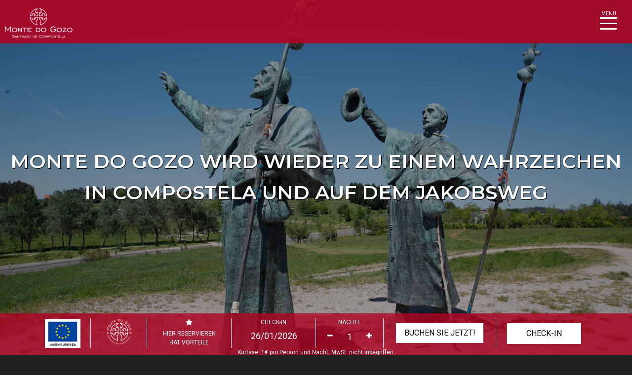

--- FILE ---
content_type: text/html; charset=UTF-8
request_url: https://www.benvidomontedogozo.com/de/nachrichten/
body_size: 12638
content:
<!DOCTYPE html>
<html lang="de">

<head>
	<meta http-equiv="Content-Type" content="text/html; charset=utf-8" />
	<meta name="viewport" content="width=device-width, initial-scale=1">
	<meta http-equiv="X-UA-Compatible" content="IE=edge">
	<link rel="shortcut icon" href="https://www.montedogozo.com/wp-content/themes/benvido/images/favicon.ico" />
	<link rel="apple-touch-icon" href="https://www.montedogozo.com/wp-content/themes/benvido/images/apple-touch-icon.png" />
	<link rel="apple-touch-icon" sizes="57x57" href="https://www.montedogozo.com/wp-content/themes/benvido/images/apple-touch-icon-57x57.png" />
	<link rel="apple-touch-icon" sizes="72x72" href="https://www.montedogozo.com/wp-content/themes/benvido/images/apple-touch-icon-72x72.png" />
	<link rel="apple-touch-icon" sizes="76x76" href="https://www.montedogozo.com/wp-content/themes/benvido/images/apple-touch-icon-76x76.png" />
	<link rel="apple-touch-icon" sizes="114x114" href="https://www.montedogozo.com/wp-content/themes/benvido/images/apple-touch-icon-114x114.png" />
	<link rel="apple-touch-icon" sizes="120x120" href="https://www.montedogozo.com/wp-content/themes/benvido/images/apple-touch-icon-120x120.png" />
	<link rel="apple-touch-icon" sizes="144x144" href="https://www.montedogozo.com/wp-content/themes/benvido/images/apple-touch-icon-144x144.png" />
	<link rel="apple-touch-icon" sizes="152x152" href="https://www.montedogozo.com/wp-content/themes/benvido/images/apple-touch-icon-152x152.png" />
	<link rel="apple-touch-icon" sizes="180x180" href="https://www.montedogozo.com/wp-content/themes/benvido/images/apple-touch-icon-180x180.png" />
	<link rel="preconnect" href="https://fonts.googleapis.com">
	<link rel="preconnect" href="https://fonts.gstatic.com" crossorigin>
	<link href="https://fonts.googleapis.com/css2?family=Montserrat:wght@200;400;600;800&family=Roboto:wght@100;300;400;500;700;900&display=swap" rel="stylesheet">
	
	<link rel="stylesheet" href="https://www.montedogozo.com/wp-content/themes/benvido/plugins/cookie_consent/cookieconsent.min.css">
	<script type="module" src="https://www.montedogozo.com/wp-content/themes/benvido/plugins/cookie_consent/cookieconsent.config.js"></script>

	<!-- Google tag (gtag.js) -->
	<script type="text/plain" data-category="analytics" data-service="ga" async src="https://www.googletagmanager.com/gtag/js?id=G-RXJ2NNJ9TT"></script>
	<script type="text/plain" data-category="analytics" data-service="ga">
		window.dataLayer = window.dataLayer || [];
		function gtag(){dataLayer.push(arguments);}
		gtag('js', new Date());

		gtag('config', 'G-RXJ2NNJ9TT');
	</script>

	<!-- <script type="text/javascript">
		document.addEventListener('DOMContentLoaded', function() {
			cookieconsent.run({
				"notice_banner_type": "interstitial",
				"consent_type": "express",
				"palette": "dark",
				"language": "de",
				"moreinfo": "true",
				"website_domain": ".montedogozo.com",
				"website_name": "Monte do Gozo",
				"change_preferences_selector": "#changeCookiePreferences",
				"cookies_policy_url": "/de/cookie-richtlinie/"
			});
		});
	</script> -->
	
	<!-- Google tag (gtag.js) -->
	<!-- <script type="text/plain" cookie-consent="tracking" async src="https://www.googletagmanager.com/gtag/js?id=G-RXJ2NNJ9TT"></script>
	<script type="text/plain" cookie-consent="tracking">
		window.dataLayer = window.dataLayer || [];
		function gtag(){dataLayer.push(arguments);}
		gtag('js', new Date());

		gtag('config', 'G-RXJ2NNJ9TT');
	</script> -->

	<title>Nachrichten Monte do Gozo | Albergue Monte do Gozo</title>
<link rel="alternate" href="https://www.montedogozo.com/news/" hreflang="en" />
<link rel="alternate" href="https://www.montedogozo.com/es/noticias/" hreflang="es" />
<link rel="alternate" href="https://www.montedogozo.com/gl/noticias-gl/" hreflang="gl" />
<link rel="alternate" href="https://www.montedogozo.com/pt/blog/" hreflang="pt" />
<link rel="alternate" href="https://www.montedogozo.com/de/nachrichten/" hreflang="de" />
<link rel="alternate" href="https://www.montedogozo.com/fr/actualite/" hreflang="fr" />

<!-- The SEO Framework -->
<meta name="description" content="Neueste Beitr&auml;ge: Blog&#8230;" />
<meta property="og:locale" content="de_DE" />
<meta property="og:type" content="website" />
<meta property="og:title" content="Nachrichten Monte do Gozo | Albergue Monte do Gozo" />
<meta property="og:description" content="Neueste Beitr&auml;ge: Blog&#8230;" />
<meta property="og:url" content="https://www.montedogozo.com/de/nachrichten/" />
<meta property="og:site_name" content="Albergue Monte do Gozo" />
<meta name="twitter:card" content="summary_large_image" />
<meta name="twitter:title" content="Nachrichten Monte do Gozo | Albergue Monte do Gozo" />
<meta name="twitter:description" content="Neueste Beitr&auml;ge: Blog&#8230;" />
<link rel="canonical" href="https://www.montedogozo.com/de/nachrichten/" />
<script type="application/ld+json">{"@context":"https://schema.org","@type":"BreadcrumbList","itemListElement":[{"@type":"ListItem","position":1,"item":{"@id":"https://www.montedogozo.com/de/","name":"Monte do Gozo Herberge f\u00fcr Pilger in Santiago"}},{"@type":"ListItem","position":2,"item":{"@id":"https://www.montedogozo.com/de/nachrichten/","name":"Nachrichten Monte do Gozo"}}]}</script>
<!-- / The SEO Framework -->

<link rel='dns-prefetch' href='//www.montedogozo.com' />
<link rel='dns-prefetch' href='//code.jquery.com' />
<link rel='dns-prefetch' href='//fonts.googleapis.com' />
<style id='wp-img-auto-sizes-contain-inline-css' type='text/css'>
img:is([sizes=auto i],[sizes^="auto," i]){contain-intrinsic-size:3000px 1500px}
/*# sourceURL=wp-img-auto-sizes-contain-inline-css */
</style>
<style id='wp-block-library-inline-css' type='text/css'>
:root{--wp-block-synced-color:#7a00df;--wp-block-synced-color--rgb:122,0,223;--wp-bound-block-color:var(--wp-block-synced-color);--wp-editor-canvas-background:#ddd;--wp-admin-theme-color:#007cba;--wp-admin-theme-color--rgb:0,124,186;--wp-admin-theme-color-darker-10:#006ba1;--wp-admin-theme-color-darker-10--rgb:0,107,160.5;--wp-admin-theme-color-darker-20:#005a87;--wp-admin-theme-color-darker-20--rgb:0,90,135;--wp-admin-border-width-focus:2px}@media (min-resolution:192dpi){:root{--wp-admin-border-width-focus:1.5px}}.wp-element-button{cursor:pointer}:root .has-very-light-gray-background-color{background-color:#eee}:root .has-very-dark-gray-background-color{background-color:#313131}:root .has-very-light-gray-color{color:#eee}:root .has-very-dark-gray-color{color:#313131}:root .has-vivid-green-cyan-to-vivid-cyan-blue-gradient-background{background:linear-gradient(135deg,#00d084,#0693e3)}:root .has-purple-crush-gradient-background{background:linear-gradient(135deg,#34e2e4,#4721fb 50%,#ab1dfe)}:root .has-hazy-dawn-gradient-background{background:linear-gradient(135deg,#faaca8,#dad0ec)}:root .has-subdued-olive-gradient-background{background:linear-gradient(135deg,#fafae1,#67a671)}:root .has-atomic-cream-gradient-background{background:linear-gradient(135deg,#fdd79a,#004a59)}:root .has-nightshade-gradient-background{background:linear-gradient(135deg,#330968,#31cdcf)}:root .has-midnight-gradient-background{background:linear-gradient(135deg,#020381,#2874fc)}:root{--wp--preset--font-size--normal:16px;--wp--preset--font-size--huge:42px}.has-regular-font-size{font-size:1em}.has-larger-font-size{font-size:2.625em}.has-normal-font-size{font-size:var(--wp--preset--font-size--normal)}.has-huge-font-size{font-size:var(--wp--preset--font-size--huge)}.has-text-align-center{text-align:center}.has-text-align-left{text-align:left}.has-text-align-right{text-align:right}.has-fit-text{white-space:nowrap!important}#end-resizable-editor-section{display:none}.aligncenter{clear:both}.items-justified-left{justify-content:flex-start}.items-justified-center{justify-content:center}.items-justified-right{justify-content:flex-end}.items-justified-space-between{justify-content:space-between}.screen-reader-text{border:0;clip-path:inset(50%);height:1px;margin:-1px;overflow:hidden;padding:0;position:absolute;width:1px;word-wrap:normal!important}.screen-reader-text:focus{background-color:#ddd;clip-path:none;color:#444;display:block;font-size:1em;height:auto;left:5px;line-height:normal;padding:15px 23px 14px;text-decoration:none;top:5px;width:auto;z-index:100000}html :where(.has-border-color){border-style:solid}html :where([style*=border-top-color]){border-top-style:solid}html :where([style*=border-right-color]){border-right-style:solid}html :where([style*=border-bottom-color]){border-bottom-style:solid}html :where([style*=border-left-color]){border-left-style:solid}html :where([style*=border-width]){border-style:solid}html :where([style*=border-top-width]){border-top-style:solid}html :where([style*=border-right-width]){border-right-style:solid}html :where([style*=border-bottom-width]){border-bottom-style:solid}html :where([style*=border-left-width]){border-left-style:solid}html :where(img[class*=wp-image-]){height:auto;max-width:100%}:where(figure){margin:0 0 1em}html :where(.is-position-sticky){--wp-admin--admin-bar--position-offset:var(--wp-admin--admin-bar--height,0px)}@media screen and (max-width:600px){html :where(.is-position-sticky){--wp-admin--admin-bar--position-offset:0px}}

/*# sourceURL=wp-block-library-inline-css */
</style><style id='global-styles-inline-css' type='text/css'>
:root{--wp--preset--aspect-ratio--square: 1;--wp--preset--aspect-ratio--4-3: 4/3;--wp--preset--aspect-ratio--3-4: 3/4;--wp--preset--aspect-ratio--3-2: 3/2;--wp--preset--aspect-ratio--2-3: 2/3;--wp--preset--aspect-ratio--16-9: 16/9;--wp--preset--aspect-ratio--9-16: 9/16;--wp--preset--color--black: #000000;--wp--preset--color--cyan-bluish-gray: #abb8c3;--wp--preset--color--white: #ffffff;--wp--preset--color--pale-pink: #f78da7;--wp--preset--color--vivid-red: #cf2e2e;--wp--preset--color--luminous-vivid-orange: #ff6900;--wp--preset--color--luminous-vivid-amber: #fcb900;--wp--preset--color--light-green-cyan: #7bdcb5;--wp--preset--color--vivid-green-cyan: #00d084;--wp--preset--color--pale-cyan-blue: #8ed1fc;--wp--preset--color--vivid-cyan-blue: #0693e3;--wp--preset--color--vivid-purple: #9b51e0;--wp--preset--gradient--vivid-cyan-blue-to-vivid-purple: linear-gradient(135deg,rgb(6,147,227) 0%,rgb(155,81,224) 100%);--wp--preset--gradient--light-green-cyan-to-vivid-green-cyan: linear-gradient(135deg,rgb(122,220,180) 0%,rgb(0,208,130) 100%);--wp--preset--gradient--luminous-vivid-amber-to-luminous-vivid-orange: linear-gradient(135deg,rgb(252,185,0) 0%,rgb(255,105,0) 100%);--wp--preset--gradient--luminous-vivid-orange-to-vivid-red: linear-gradient(135deg,rgb(255,105,0) 0%,rgb(207,46,46) 100%);--wp--preset--gradient--very-light-gray-to-cyan-bluish-gray: linear-gradient(135deg,rgb(238,238,238) 0%,rgb(169,184,195) 100%);--wp--preset--gradient--cool-to-warm-spectrum: linear-gradient(135deg,rgb(74,234,220) 0%,rgb(151,120,209) 20%,rgb(207,42,186) 40%,rgb(238,44,130) 60%,rgb(251,105,98) 80%,rgb(254,248,76) 100%);--wp--preset--gradient--blush-light-purple: linear-gradient(135deg,rgb(255,206,236) 0%,rgb(152,150,240) 100%);--wp--preset--gradient--blush-bordeaux: linear-gradient(135deg,rgb(254,205,165) 0%,rgb(254,45,45) 50%,rgb(107,0,62) 100%);--wp--preset--gradient--luminous-dusk: linear-gradient(135deg,rgb(255,203,112) 0%,rgb(199,81,192) 50%,rgb(65,88,208) 100%);--wp--preset--gradient--pale-ocean: linear-gradient(135deg,rgb(255,245,203) 0%,rgb(182,227,212) 50%,rgb(51,167,181) 100%);--wp--preset--gradient--electric-grass: linear-gradient(135deg,rgb(202,248,128) 0%,rgb(113,206,126) 100%);--wp--preset--gradient--midnight: linear-gradient(135deg,rgb(2,3,129) 0%,rgb(40,116,252) 100%);--wp--preset--font-size--small: 13px;--wp--preset--font-size--medium: 20px;--wp--preset--font-size--large: 36px;--wp--preset--font-size--x-large: 42px;--wp--preset--spacing--20: 0.44rem;--wp--preset--spacing--30: 0.67rem;--wp--preset--spacing--40: 1rem;--wp--preset--spacing--50: 1.5rem;--wp--preset--spacing--60: 2.25rem;--wp--preset--spacing--70: 3.38rem;--wp--preset--spacing--80: 5.06rem;--wp--preset--shadow--natural: 6px 6px 9px rgba(0, 0, 0, 0.2);--wp--preset--shadow--deep: 12px 12px 50px rgba(0, 0, 0, 0.4);--wp--preset--shadow--sharp: 6px 6px 0px rgba(0, 0, 0, 0.2);--wp--preset--shadow--outlined: 6px 6px 0px -3px rgb(255, 255, 255), 6px 6px rgb(0, 0, 0);--wp--preset--shadow--crisp: 6px 6px 0px rgb(0, 0, 0);}:where(.is-layout-flex){gap: 0.5em;}:where(.is-layout-grid){gap: 0.5em;}body .is-layout-flex{display: flex;}.is-layout-flex{flex-wrap: wrap;align-items: center;}.is-layout-flex > :is(*, div){margin: 0;}body .is-layout-grid{display: grid;}.is-layout-grid > :is(*, div){margin: 0;}:where(.wp-block-columns.is-layout-flex){gap: 2em;}:where(.wp-block-columns.is-layout-grid){gap: 2em;}:where(.wp-block-post-template.is-layout-flex){gap: 1.25em;}:where(.wp-block-post-template.is-layout-grid){gap: 1.25em;}.has-black-color{color: var(--wp--preset--color--black) !important;}.has-cyan-bluish-gray-color{color: var(--wp--preset--color--cyan-bluish-gray) !important;}.has-white-color{color: var(--wp--preset--color--white) !important;}.has-pale-pink-color{color: var(--wp--preset--color--pale-pink) !important;}.has-vivid-red-color{color: var(--wp--preset--color--vivid-red) !important;}.has-luminous-vivid-orange-color{color: var(--wp--preset--color--luminous-vivid-orange) !important;}.has-luminous-vivid-amber-color{color: var(--wp--preset--color--luminous-vivid-amber) !important;}.has-light-green-cyan-color{color: var(--wp--preset--color--light-green-cyan) !important;}.has-vivid-green-cyan-color{color: var(--wp--preset--color--vivid-green-cyan) !important;}.has-pale-cyan-blue-color{color: var(--wp--preset--color--pale-cyan-blue) !important;}.has-vivid-cyan-blue-color{color: var(--wp--preset--color--vivid-cyan-blue) !important;}.has-vivid-purple-color{color: var(--wp--preset--color--vivid-purple) !important;}.has-black-background-color{background-color: var(--wp--preset--color--black) !important;}.has-cyan-bluish-gray-background-color{background-color: var(--wp--preset--color--cyan-bluish-gray) !important;}.has-white-background-color{background-color: var(--wp--preset--color--white) !important;}.has-pale-pink-background-color{background-color: var(--wp--preset--color--pale-pink) !important;}.has-vivid-red-background-color{background-color: var(--wp--preset--color--vivid-red) !important;}.has-luminous-vivid-orange-background-color{background-color: var(--wp--preset--color--luminous-vivid-orange) !important;}.has-luminous-vivid-amber-background-color{background-color: var(--wp--preset--color--luminous-vivid-amber) !important;}.has-light-green-cyan-background-color{background-color: var(--wp--preset--color--light-green-cyan) !important;}.has-vivid-green-cyan-background-color{background-color: var(--wp--preset--color--vivid-green-cyan) !important;}.has-pale-cyan-blue-background-color{background-color: var(--wp--preset--color--pale-cyan-blue) !important;}.has-vivid-cyan-blue-background-color{background-color: var(--wp--preset--color--vivid-cyan-blue) !important;}.has-vivid-purple-background-color{background-color: var(--wp--preset--color--vivid-purple) !important;}.has-black-border-color{border-color: var(--wp--preset--color--black) !important;}.has-cyan-bluish-gray-border-color{border-color: var(--wp--preset--color--cyan-bluish-gray) !important;}.has-white-border-color{border-color: var(--wp--preset--color--white) !important;}.has-pale-pink-border-color{border-color: var(--wp--preset--color--pale-pink) !important;}.has-vivid-red-border-color{border-color: var(--wp--preset--color--vivid-red) !important;}.has-luminous-vivid-orange-border-color{border-color: var(--wp--preset--color--luminous-vivid-orange) !important;}.has-luminous-vivid-amber-border-color{border-color: var(--wp--preset--color--luminous-vivid-amber) !important;}.has-light-green-cyan-border-color{border-color: var(--wp--preset--color--light-green-cyan) !important;}.has-vivid-green-cyan-border-color{border-color: var(--wp--preset--color--vivid-green-cyan) !important;}.has-pale-cyan-blue-border-color{border-color: var(--wp--preset--color--pale-cyan-blue) !important;}.has-vivid-cyan-blue-border-color{border-color: var(--wp--preset--color--vivid-cyan-blue) !important;}.has-vivid-purple-border-color{border-color: var(--wp--preset--color--vivid-purple) !important;}.has-vivid-cyan-blue-to-vivid-purple-gradient-background{background: var(--wp--preset--gradient--vivid-cyan-blue-to-vivid-purple) !important;}.has-light-green-cyan-to-vivid-green-cyan-gradient-background{background: var(--wp--preset--gradient--light-green-cyan-to-vivid-green-cyan) !important;}.has-luminous-vivid-amber-to-luminous-vivid-orange-gradient-background{background: var(--wp--preset--gradient--luminous-vivid-amber-to-luminous-vivid-orange) !important;}.has-luminous-vivid-orange-to-vivid-red-gradient-background{background: var(--wp--preset--gradient--luminous-vivid-orange-to-vivid-red) !important;}.has-very-light-gray-to-cyan-bluish-gray-gradient-background{background: var(--wp--preset--gradient--very-light-gray-to-cyan-bluish-gray) !important;}.has-cool-to-warm-spectrum-gradient-background{background: var(--wp--preset--gradient--cool-to-warm-spectrum) !important;}.has-blush-light-purple-gradient-background{background: var(--wp--preset--gradient--blush-light-purple) !important;}.has-blush-bordeaux-gradient-background{background: var(--wp--preset--gradient--blush-bordeaux) !important;}.has-luminous-dusk-gradient-background{background: var(--wp--preset--gradient--luminous-dusk) !important;}.has-pale-ocean-gradient-background{background: var(--wp--preset--gradient--pale-ocean) !important;}.has-electric-grass-gradient-background{background: var(--wp--preset--gradient--electric-grass) !important;}.has-midnight-gradient-background{background: var(--wp--preset--gradient--midnight) !important;}.has-small-font-size{font-size: var(--wp--preset--font-size--small) !important;}.has-medium-font-size{font-size: var(--wp--preset--font-size--medium) !important;}.has-large-font-size{font-size: var(--wp--preset--font-size--large) !important;}.has-x-large-font-size{font-size: var(--wp--preset--font-size--x-large) !important;}
/*# sourceURL=global-styles-inline-css */
</style>

<style id='classic-theme-styles-inline-css' type='text/css'>
/*! This file is auto-generated */
.wp-block-button__link{color:#fff;background-color:#32373c;border-radius:9999px;box-shadow:none;text-decoration:none;padding:calc(.667em + 2px) calc(1.333em + 2px);font-size:1.125em}.wp-block-file__button{background:#32373c;color:#fff;text-decoration:none}
/*# sourceURL=/wp-includes/css/classic-themes.min.css */
</style>
<link rel='stylesheet' href='//fonts.googleapis.com/css' type='text/css' media='all' />
<link rel='stylesheet' href='//fonts.googleapis.com/css' type='text/css' media='all' />
<link rel='stylesheet' href='https://www.montedogozo.com/wp-content/plugins/wp-floating-menu/css/font-awesome/font-awesome.min.css' type='text/css' media='all' />
<link rel='stylesheet' href='https://www.montedogozo.com/wp-content/plugins/wp-floating-menu/css/genericons.css' type='text/css' media='all' />
<link rel='stylesheet' href='https://www.montedogozo.com/wp-content/plugins/wp-floating-menu/css/front-end.css' type='text/css' media='all' />
<link rel='stylesheet' href='https://www.montedogozo.com/wp-includes/css/dashicons.min.css' type='text/css' media='all' />
<link rel='stylesheet' href='https://www.montedogozo.com/wp-content/plugins/wp-floating-menu/css/vesper-icons.css' type='text/css' media='all' />
<link rel='stylesheet' href='https://www.montedogozo.com/wp-content/themes/benvido/admin/styles-adminbar.css' type='text/css' media='all' />
<link rel='stylesheet' href='https://www.montedogozo.com/wp-content/themes/benvido/css/bootstrap.min.css' type='text/css' media='all' />
<link rel='stylesheet' href='//fonts.googleapis.com/css' type='text/css' media='all' />
<link rel='stylesheet' href='//code.jquery.com/ui/1.12.1/themes/base/jquery-ui.css' type='text/css' media='all' />
<link rel='stylesheet' href='https://www.montedogozo.com/wp-content/themes/benvido/style.css' type='text/css' media='all' />
<link rel='stylesheet' href='//fonts.googleapis.com/css' type='text/css' media='all' />
<script type="text/javascript" src="https://www.montedogozo.com/wp-includes/js/jquery/jquery.min.js" id="jquery-core-js"></script>
<script type="text/javascript" src="https://www.montedogozo.com/wp-includes/js/jquery/jquery-migrate.min.js" id="jquery-migrate-js"></script>
<script type="text/javascript" src="https://www.montedogozo.com/wp-content/plugins/wp-floating-menu/js/frontend.js" id="wpfm-frontend-js-js"></script>
<script type="text/javascript" src="https://code.jquery.com/jquery-1.12.4.js" id="benvido-jquery-js"></script>
<script type="text/javascript" src="https://code.jquery.com/ui/1.12.1/jquery-ui.js" id="benvido-jquery-ui-js"></script>
<script type="text/javascript" src="https://www.montedogozo.com/wp-content/themes/benvido/js/fontawesome/fontawesome-all.min.js" id="benvido-fontawesome-js"></script>
<script type="text/javascript" src="https://www.montedogozo.com/wp-content/themes/benvido/js/fontawesome/fa-v4-shims.min.js" id="benvido-fontawesome-v4-js"></script>
<script type="text/javascript" src="https://www.montedogozo.com/wp-content/themes/benvido/js/popper.min.js" id="benvido-popper-js"></script>
<script type="text/javascript" src="https://www.montedogozo.com/wp-content/themes/benvido/js/bootstrap.min.js" id="benvido-bootstrapjs-js"></script>
<script type="text/javascript" src="https://www.montedogozo.com/wp-content/themes/benvido/js/lightbox.min.js" id="lightbox-script-js"></script>
<script type="text/javascript" src="https://www.montedogozo.com/wp-content/themes/benvido/js/theme-script.js" id="benvido-themejs-js"></script>
		<style type="text/css" id="wp-custom-css">
			.check-in {
  background-color: transparent !important;
}
.check-in a {
background-color: #fff !important;
}		</style>
		<link rel='stylesheet' href='https://www.montedogozo.com/wp-content/plugins/creame-whatsapp-me/public/css/joinchat-btn.min.css' type='text/css' media='all' />
<style id='joinchat-inline-css' type='text/css'>
.joinchat{--ch:142;--cs:70%;--cl:49%;--bw:1}
/*# sourceURL=joinchat-inline-css */
</style>
</head>

<body class="hfeed">
		<div id="page" class="site">
		<header id="masthead" class="site-header navbar-static-top" role="banner">
			<div class="navbar-brand">
				<a href="https://www.montedogozo.com/de/"><img src="https://www.montedogozo.com/wp-content/themes/benvido/images/logo-montedogozoweb.png" alt="Albergue Monte do Gozo" title="Albergue Monte do Gozo" /></a>
			</div>
			<div class="menu-bar">
				<div class="menu-bar-content">
					<p>Menu</p>
					<div class="button-menu" id="toggle">
						<span class="top"></span>
						<span class="middle"></span>
						<span class="bottom"></span>
					</div>
				</div>
			</div>
		</header>
		<div class="overlay" id="overlay">
			<nav class="overlay-menu">
				<ul id="menu-main-menu-de" class="navbar-nav"><li class="nav-item menu-destacado menu-item menu-item-type-post_type menu-item-object-page menu-item-2694"><a title="Die private Herberge" href="https://www.montedogozo.com/de/herberge/" class="nav-link">Die private Herberge</a></li>
<li class="nav-item menu-item menu-item-type-post_type menu-item-object-page menu-item-2566"><a title="Zimmer" href="https://www.montedogozo.com/de/herberge/zimmer/" class="nav-link">Zimmer</a></li>
<li class="nav-item menu-item menu-item-type-post_type menu-item-object-page menu-item-2567"><a title="Dienstleistungen" href="https://www.montedogozo.com/de/herberge/dienstleistungen/" class="nav-link">Dienstleistungen</a></li>
<li class="nav-item menu-item menu-item-type-post_type menu-item-object-page menu-item-2198"><a title="Gruppen" href="https://www.montedogozo.com/de/gruppen/" class="nav-link">Gruppen</a></li>
<li class="nav-item menu-destacado menu-item menu-item-type-post_type menu-item-object-page menu-item-2695"><a title="Gastronomie" href="https://www.montedogozo.com/de/gaststaette/" class="nav-link">Gastronomie</a></li>
<li class="nav-item menu-item menu-item-type-post_type menu-item-object-page menu-item-2205"><a title="Bar" href="https://www.montedogozo.com/de/gaststaette/" class="nav-link">Bar</a></li>
<li class="nav-item menu-destacado menu-item menu-item-type-post_type menu-item-object-page menu-item-2696"><a title="Monte do Gozo" href="https://www.montedogozo.com/de/monte-gozo-santiago/" class="nav-link">Monte do Gozo</a></li>
<li class="nav-item menu-item menu-item-type-post_type menu-item-object-page menu-item-2697"><a title="Das Gelände" href="https://www.montedogozo.com/de/monte-gozo-santiago/" class="nav-link">Das Gelände</a></li>
<li class="nav-item menu-item menu-item-type-post_type menu-item-object-page menu-item-2207"><a title="Der platz und seine geschäfte" href="https://www.montedogozo.com/de/der-platz/" class="nav-link">Der platz und seine geschäfte</a></li>
<li class="nav-item menu-item menu-item-type-post_type menu-item-object-page menu-item-2202"><a title="Santiago Und Der Weg" href="https://www.montedogozo.com/de/santiago-und-der-weg/" class="nav-link">Santiago Und Der Weg</a></li>
<li class="nav-item menu-item menu-item-type-post_type menu-item-object-page menu-item-2209"><a title="Wer sind wir?" href="https://www.montedogozo.com/de/wer-sind-wir/" class="nav-link">Wer sind wir?</a></li>
<li class="nav-item menu-item menu-item-type-post_type menu-item-object-page current-menu-item page_item page-item-1995 current_page_item current_page_parent menu-item-2764 active"><a title="News" href="https://www.montedogozo.com/de/nachrichten/" class="nav-link">News</a></li>
<li class="nav-item menu-item menu-item-type-post_type menu-item-object-page menu-item-2197"><a title="Kontakt" href="https://www.montedogozo.com/de/kontakt/" class="nav-link">Kontakt</a></li>
<li class="nav-item check-in menu-item menu-item-type-custom menu-item-object-custom menu-item-2754"><a title="Check-in online" target="_blank" href="https://checkin.civitfun.com/hotel/albergue-monte-do-gozo/bookingSearchForm?lang=en" class="nav-link">Check-in online</a></li>
</ul>			</nav>
			<div class="menu-lang">
				<div class="dropdown">
					<button class="btn btn-secondary dropdown-toggle" type="button" id="dropdownMenuButton" data-toggle="dropdown" aria-haspopup="true" aria-expanded="false">
						de					</button>
					<div class="dropdown-menu lang-menu" aria-labelledby="dropdownMenuButton">
							<li class="lang-item lang-item-9 lang-item-en lang-item-first"><a lang="en-GB" hreflang="en-GB" href="https://www.montedogozo.com/news/">en</a></li>
	<li class="lang-item lang-item-2 lang-item-es"><a lang="es-ES" hreflang="es-ES" href="https://www.montedogozo.com/es/noticias/">es</a></li>
	<li class="lang-item lang-item-706 lang-item-gl"><a lang="gl-ES" hreflang="gl-ES" href="https://www.montedogozo.com/gl/noticias-gl/">gl</a></li>
	<li class="lang-item lang-item-5 lang-item-pt"><a lang="pt-PT" hreflang="pt-PT" href="https://www.montedogozo.com/pt/blog/">pt</a></li>
	<li class="lang-item lang-item-431 lang-item-de current-lang"><a lang="de-DE" hreflang="de-DE" href="https://www.montedogozo.com/de/nachrichten/" aria-current="true">de</a></li>
	<li class="lang-item lang-item-435 lang-item-fr"><a lang="fr-FR" hreflang="fr-FR" href="https://www.montedogozo.com/fr/actualite/">fr</a></li>
					</div>
				</div>
			</div>
		</div>

		<div id="booking-bar" class="booking-bar">
			<div class="container">
				<div class="row">
					<div class="booking-desktop">
						<form name="BookingForm" id="BookingForm" action="https://www.montedogozo.com/booking/" method="post" target="_blank" class="flat booking booking-content">
							<div class="booking-element booking-sello">
								<div class="booking-element-item">
																		<a href="/es/subvenciones/">
										<img src="https://www.montedogozo.com/wp-content/themes/benvido/images/ayuda-ue.png" alt="Ayudas" width="72" height="52" alt="sello">
									</a>
								</div>
							</div>
							<div class="booking-element booking-sello">
								<div class="booking-element-item">
									<a href="#" data-toggle="modal" data-target="#PopupSello">
										<img src="https://www.montedogozo.com/wp-content/themes/benvido/images/sello.png" alt="Early check-in" width="52" height="52" alt="sello">
									</a>
								</div>
							</div>
							<div class="booking-element booking-ventaja">
								<div class="booking-element-item">
									<a href="#" data-toggle="modal" data-target="#PopupAdvantages">
										<label><i class="fa fa-icon fa-star"></i></label>
										Hier reservieren<br>hat vorteile									</a>
								</div>
							</div>
							<div class="booking-element date">
								<div id="selectdate" class="booking-element-item">
									<label for="checkin">Check-in</label>
									<input type="text" id="datepicker" name="checkin" value="26/01/2026" readonly>
								</div>
							</div>
							<div class="booking-element noches">
								<div class="booking-element-item">
									<label for="nights">Nächte</label>
									<div class="input-group">
										<span class="input-group-btn">
											<button type="button" class="btn btn-number" data-type="minus" data-field="nights">
												<span class="fa fa-minus"></span>
											</button>
										</span>
										<input type="text" name="nights" id="nights" class="form-control input-number" value="1" min="1" max="60" readonly>
										<span class="input-group-btn">
											<button type="button" class="btn btn-number" data-type="plus" data-field="nights">
												<span class="fa fa-plus"></span>
											</button>
										</span>
									</div>
								</div>
							</div>
														<div class="booking-element booking-btn">
								<div class="booking-element-item">
									<input type="hidden" name="ISBED" value="Y" />
									<input type="hidden" name="HN" value="1" id="HN" />
									<input type="hidden" name="LN" value="de" id="LN" />
									<input type="submit" id="engine-submit-button" class="btn btn-booking-eng p-2 m-2" value="Buchen Sie jetzt!" />
								</div>
							</div>
							<div class="booking-element checkin-btn">
								<div class="booking-element-item">
									<a href="https://checkin.civitfun.com/hotel/albergue-monte-do-gozo/bookingSearchForm?lang=de" class="btn btn-booking-eng p-2 m-2">
										Check-in									</a>
								</div>
							</div>
						</form>
						<div class="text-center booking-tax">
							Kurtaxe: 1€ pro Person und Nacht. MwSt. nicht inbegriffen.						</div>
					</div>
					<div class="booking-mobile">
						<a href="https://checkin.civitfun.com/hotel/albergue-monte-do-gozo/bookingSearchForm?lang=de" class="btn btn-booking-eng p-2 m-2">
							Check-in						</a>
						<a href="https://www.montedogozo.com/booking/?HN=1&LN=de&ISBED=Y" class="btn btn-booking-eng p-2 m-2">
							Buchen Sie jetzt!						</a>
					</div>
				</div>
			</div>
		</div>
						<div id="carouselSlider" class="carousel carousel-fade" data-ride="carousel">
					<div class="carousel-inner page-full-height">
						<div class="carousel-item active" id="item-1">
							<div class="page-full-height bg-color-filter"></div>

							<div class="page-full-height" style="background-image: url('https://www.montedogozo.com/wp-content/uploads/benvido-albergues-blog.jpg')">
						</div>
						<div class="carousel-caption">
							<div class="content-center">
								<h2>Monte Do Gozo Wird Wieder Zu Einem Wahrzeichen In Compostela Und Auf Dem Jakobsweg</h2>							</div>
						</div>
					</div>
				</div>
	</div>

<a name="view-content"></a>	<div id="content" class="site-content page-full-height page-height-auto" style="background-image: url('https://www.montedogozo.com/wp-content/uploads/benvido-albergues-blog_bg.jpg');">
			<div class="container page-height">
			<div class="row page-height-center">
				<section id="primary" class="content-area col-sm-12">
					<main id="main" class="site-main site-blog" role="main">
					
<article id="post-2330" class="post-2330 post type-post status-publish format-standard has-post-thumbnail hentry category-das-hostel">

	<div class="entry-content">
		<p>Monte do Gozo war jahrhundertelang ein Symbol in der jakobinischen Kultur für seine Geschichte, Symbolik und Verbindung mit der Stadt Santiago de Compostela.</p>
<p>Bühne der zentralen Ereignisse der Weltjugendbegegnung von 1989, an der Papst Johannes Paul II. teilnahm und 1993 während des historischen Xacobeo ein zentraler Bezugspunkt für die Pilger, verlor dieser emblematische Ort des Jakobsweges im Laufe der Jahre an Wert und Bedeutung.</p>
<p>Heute bietet Monte do Gozo, nach zahlreichen Rehabilitationsarbeiten, Pilgern und Besuchern wieder das beste Gesicht, und ist somit nicht nur auf der letzten Etappe des französischen Weges, sondern auch bei jedem Besuch der galizischen Hauptstadt ein Muss für jeden Besucher.</p>
<p>Monte do Gozo bietet nicht nur eine große Auswahl an qualitativ hochwertigen Unterkünften für Pilger und Touristen, sondern auch einen wichtigen Freizeitbereich mit großen und gepflegten Grünflächen, eine moderne Gaststätte und zahlreiche Geschäfte und Dienstleistungen.</p>
<p>Das Angebot von Benvido Albergues umfasst auch die Reaktivierung des Programms des großen Auditoriums im Freien, in dem heute wieder wichtige Musikveranstaltungen mit internationalen Künstlern stattfinden.</p>
<p>Als ob dies nicht genug wäre, wird das Angebot durch die kürzlich renovierten, frei zugänglichen Schwimmbäder vervollständigt, die in den Sommermonaten die Tage der Besucher und Gäste des Monte do Gozo erfrischen.</p>
	</div><!-- .entry-content -->

</article><!-- #post-## -->					</main><!-- #main -->
				</section><!-- #primary -->
			</div><!-- .row -->
		</div><!-- .container -->
		
<div class="container sidebar">
	<div class="row">
		<div class="col-md-4 sidebar-first">
			<div class="sidebar-item">
				<h3 class="sidebar-title">Neueste Artikel</h3>
				<ul>
												<li><a href="https://www.montedogozo.com/de/monte-do-gozo-wird-wieder-zu-einem-wahrzeichen-in-compostela/">Monte Do Gozo Wird Wieder Zu Ein...</a></li>
										</ul>
			</div>
		</div>
		<div class="col-md-4">
			<div class="sidebar-item">
				<h3 class="sidebar-title">Kategorien</h3>
				<ul>
						<li class="cat-item cat-item-604"><a href="https://www.montedogozo.com/de/blog-category/das-hostel/">Das Hostel</a>
</li>
				</ul>
			</div>
		</div>
		<div class="col-md-4 sidebar-last">
			<div class="sidebar-item">
				<h3 class="sidebar-title">Archiv</h3>
				<ul class="archivo">
						<li><a href='https://www.montedogozo.com/de/2019/06/'>Juni 2019</a></li>
				</ul>
			</div>
		</div>
	</div>
</div>	</div><!-- #content -->

<footer id="colophon" class="site-footer" role="contentinfo">
	<div class="col-sm-footer col-sm-footer-min">
				<div class="footer-social">
			<a href="https://www.facebook.com/montedogozosdc" target="_blank" rel="nofollow"><i class="fa fa-lg fa-facebook-square"></i></a>
			<!-- <a href="https://twitter.com/montedogozosdc" target="_blank" rel="nofollow"><i class="fa fa-lg fa-twitter-square"></i></a> -->
			<a href="https://twitter.com/montedogozosdc" target="_blank" rel="nofollow"><img src="https://www.montedogozo.com/wp-content/themes/benvido/images/x-twitter.png"></a>
			<a href="https://www.instagram.com/montedogozosdc/" target="_blank" rel="nofollow"><i class="fa fa-lg fa-instagram"></i></a>
		</div>

					</div>
	<div class="col-sm-footer foot-mobile">
		<ul id="menu-footer-1-de" class="navbar-nav"><li class="nav-item menu-item menu-item-type-post_type menu-item-object-page menu-item-2708"><a title="Die private Herberge" href="https://www.montedogozo.com/de/herberge/" class="nav-link">Die private Herberge</a></li>
<li class="nav-item menu-item menu-item-type-post_type menu-item-object-page menu-item-2604"><a title="Zimmer" href="https://www.montedogozo.com/de/herberge/zimmer/" class="nav-link">Zimmer</a></li>
<li class="nav-item menu-item menu-item-type-post_type menu-item-object-page menu-item-2605"><a title="Dienstleistungen" href="https://www.montedogozo.com/de/herberge/dienstleistungen/" class="nav-link">Dienstleistungen</a></li>
<li class="nav-item menu-item menu-item-type-post_type menu-item-object-page menu-item-2801"><a title="Gruppen" href="https://www.montedogozo.com/de/gruppen/" class="nav-link">Gruppen</a></li>
<li class="nav-item menu-item menu-item-type-post_type menu-item-object-page menu-item-2123"><a title="Gastronomie" href="https://www.montedogozo.com/de/gaststaette/" class="nav-link">Gastronomie</a></li>
</ul>	</div>
	<div class="col-sm-footer foot-mobile">
		<ul id="menu-footer-2-de" class="navbar-nav"><li class="nav-item menu-item menu-item-type-post_type menu-item-object-page menu-item-2583"><a title="Monte do Gozo" href="https://www.montedogozo.com/de/monte-gozo-santiago/" class="nav-link">Monte do Gozo</a></li>
<li class="nav-item menu-item menu-item-type-post_type menu-item-object-page menu-item-2584"><a title="Der platz und seine geschäfte" href="https://www.montedogozo.com/de/der-platz/" class="nav-link">Der platz und seine geschäfte</a></li>
<li class="nav-item menu-item menu-item-type-post_type menu-item-object-page menu-item-2140"><a title="Santiago Und Der Weg" href="https://www.montedogozo.com/de/santiago-und-der-weg/" class="nav-link">Santiago Und Der Weg</a></li>
<li class="nav-item menu-item menu-item-type-post_type menu-item-object-page menu-item-2802"><a title="Wer sind wir?" href="https://www.montedogozo.com/de/wer-sind-wir/" class="nav-link">Wer sind wir?</a></li>
<li class="nav-item menu-item menu-item-type-post_type menu-item-object-page current-menu-item page_item page-item-1995 current_page_item current_page_parent menu-item-2803 active"><a title="News" href="https://www.montedogozo.com/de/nachrichten/" class="nav-link">News</a></li>
</ul>	</div>
	<div class="col-sm-footer">
		<ul id="menu-footer-3-de" class="navbar-nav"><li class="nav-item menu-item menu-item-type-custom menu-item-object-custom menu-item-2151"><a title="Anzuzeigen oder Buchung stornieren" href="https://booking.sihot.com/SIHOTWebBluesockHostels/pages/template_3/cancellation.html?HN=4&#038;LN=DE" class="nav-link">Anzuzeigen oder Buchung stornieren</a></li>
<li class="nav-item menu-item menu-item-type-custom menu-item-object-custom menu-item-2788"><a title="Zusammenarbeit mit uns" target="_blank" href="https://www.grupocarris.com/en/jobs/" class="nav-link">Zusammenarbeit mit uns</a></li>
<li class="nav-item menu-item menu-item-type-post_type menu-item-object-page menu-item-2323"><a title="Nutzungsbedingungen" href="https://www.montedogozo.com/de/nutzungsbedingungen/" class="nav-link">Nutzungsbedingungen</a></li>
<li class="nav-item menu-item menu-item-type-post_type menu-item-object-page menu-item-2322"><a title="Cookie-richtlinie" href="https://www.montedogozo.com/de/cookie-richtlinie/" class="nav-link">Cookie-richtlinie</a></li>
</ul>	</div>
	<div class="col-sm-footer col-sm-footer-max">
		<div class="foot-content">
			<p>Rúa do Gozo, 18</p>
			<p>15820 Santiago de Compostela</p>
			<p>+34 881 255 386</p>
			<p style="text-transform:lowercase;">montedogozo@montedogozo.com</p>
		</div>
	</div>
</footer><!-- #colophon -->
</div><!-- #page -->


<!-- Popup Sello -->
<div class="modal fade" id="PopupSello" tabindex="-1" role="dialog" aria-labelledby="PopupSelloLabel" aria-hidden="true">
	<div class="modal-dialog" role="document">
		<div class="modal-content">
			<div class="modal-header">
				<button type="button" class="close" data-dismiss="modal" aria-label="Close">
					<img src="[data-uri]" alt="Close">
				</button>
			</div>
			<div class="modal-body">
				<div class="sello">
					<a href="/booking/?HN=1&LN=de&ISBED=Y" rel="nofollow" target="_blank">
						<img src="https://www.montedogozo.com/wp-content/themes/benvido/images/sello.png" alt="Early check-in">
					</a>
				</div>
				<h2 class="modal-title text-center" id="PopupSelloLabel">Stempelstelle für Ausweise</h2>
				<p class="text-center" id="PopupSelloLabel">Holen Sie sich den letzten und emblematischen Stempel, bevor Sie in Santiago de Compostela im Monte do Gozo Hostel ankommen, um die Compostela-Zertifizierung zu erhalten. </p>
			</div>
		</div>
	</div>
</div>

<!-- Advantajes Popup -->
<div class="modal fade" id="PopupAdvantages" tabindex="-1" role="dialog" aria-labelledby="PopupAdvantagesLabel" aria-hidden="true">
	<div class="modal-dialog" role="document">
		<div class="modal-content">
			<div class="modal-header">
				<button type="button" class="close" data-dismiss="modal" aria-label="Close">
					<img src="[data-uri]" alt="Close">
				</button>
			</div>
			<div class="modal-body">
				<h2 class="modal-title text-center" id="PopupAdvantagesLabel">Buchen Sie hier hat Vorteile</h2>
				<div class="modal-menu">
					<!--<div class="moda-menu-item col-sm-6 nopadding">
					<div class="content-menu-item">
						<a href="/booking/?HN=1&LN=de&ISBED=Y" rel="nofollow" target="_blank">
							<img src="https://www.montedogozo.com/wp-content/themes/benvido/images/ventajas/1-minibar.jpg" alt="Kostenlose Minibar">
							<div class="img-title"><h3>Kostenlose Minibar</h3></div>
							<div class="img-content">
							  <div class="img-content-text">
								<p>Genießen Sie während Ihres Aufenthalts jeden Tag den kostenfreien Minibar-Service</p><p class="more-btn">Kommst du vorbei</p>
							  </div>
							</div>
						</a>
					</div>
				</div>
				<div class="moda-menu-item col-sm-6 nopadding">
					<div class="content-menu-item">
						<a href="/booking/?HN=1&LN=de&ISBED=Y" rel="nofollow" target="_blank">
							<img src="https://www.montedogozo.com/wp-content/themes/benvido/images/ventajas/2-superior.jpg" alt="Superior Room">
							<div class="img-title"><h3>Superior Room</h3></div>
							<div class="img-content">
							  <div class="img-content-text">
								<p>Fordern Sie ein kostenloses Zimmer-Upgrade an der Rezeption an</p><p class="more-btn">Kommst du vorbei</p>
							  </div>
							</div>
						</a>
					</div>
				</div>-->
					<div class="moda-menu-item col-sm-6 nopadding">
						<div class="content-menu-item">
							<a href="/booking/?HN=1&LN=de&ISBED=Y" rel="nofollow" target="_blank">
								<img src="https://www.montedogozo.com/wp-content/themes/benvido/images/ventajas/3-checkin.jpg" alt="Early check-in">
								<div class="img-title">
									<h3>Early check-in</h3>
								</div>
								<div class="img-content">
									<div class="img-content-text">
										<p>Fordern Sie einen kostenlosen frühen Check-in an, bevor Sie anreisen</p>
										<p class="more-btn">Kommst du vorbei</p>
									</div>
								</div>
							</a>
						</div>
					</div>
					<div class="moda-menu-item col-sm-6 nopadding">
						<div class="content-menu-item">
							<a href="/booking/?HN=1&LN=de&ISBED=Y" rel="nofollow" target="_blank">
								<img src="https://www.montedogozo.com/wp-content/themes/benvido/images/ventajas/4-checkout.jpg" alt="Late check-out">
								<div class="img-title">
									<h3>Late check-out</h3>
								</div>
								<div class="img-content">
									<div class="img-content-text">
										<p>Fordern Sie unseren kostenlosen Late Check-Out-Service an der Rezeption an</p>
										<p class="more-btn">Kommst du vorbei</p>
									</div>
								</div>
							</a>
						</div>
					</div>
				</div>
				<p>Vorbehaltlich der Verfügbarkeit an ausgewählten Daten</p>
			</div>
		</div>
	</div>
</div>


<div class="modal fade" id="PopupNewsletter" tabindex="-1" role="dialog" aria-labelledby="PopupNewsletterLabel" aria-hidden="true">
	<div class="modal-dialog" role="document">
		<div class="modal-content">
			<div class="modal-header">
				<button type="button" class="close" data-dismiss="modal" aria-label="Close">
					<img src="[data-uri]" alt="Close">
				</button>
			</div>
			<div class="modal-body">
				<h2 class="modal-title text-center" id="PopupAdvantagesLabel">Abonniere<br>unseren Newsletter</h2>
				<form id="newsletterForm">
					<fieldset>
						<input type="email" class="emailSuscripcion" id="emailSuscripcion" name="emailSuscripcion" required="required" placeholder="Geben sie ihre E-Mailadresse ein">
						<input type="submit" value="Senden" class="btn btn-inverse">
						<p class="privacy">
							<input type="checkbox" required="required" name="accept" value="1">
							<a href="/de/nutzungsbedingungen/" class="white">Akzeptieren Sie die Nutzungsbedingungen und Datenschutzbestimmungen</a>
						</p>
					</fieldset>
					<div class="content-newsalert">
						<div id="newsletterAlert" class="alert alert-newsletter">
							<a class="close" data-dismiss="alert">×</a>
							Sie haben den Newsletter erfolgreich abonniert. Sie können unsere Nutzungsbedingungen und Datenschutzrichtlinien unten auf dieser Website lesen. Vielen Dank für Ihr Abonnement.						</div>
						<div id="newsletterAlertError" class="alert alert-error alert-newsletter">
							<a class="close" data-dismiss="alert">×</a>
							Fehler, versuche es später.						</div>
					</div>
				</form>
			</div>
		</div>
	</div>
</div>


<script type="text/javascript">
	//<![CDATA[
	/* Calendar config */
	var jsLanguage = 'de';

	if (!sessionStorage.alreadyClicked) {
		jQuery("#Halloween2025").modal();
		sessionStorage.alreadyClicked = 1;
	}
	//]]>
</script>
<script type="speculationrules">
{"prefetch":[{"source":"document","where":{"and":[{"href_matches":"/*"},{"not":{"href_matches":["/wp-*.php","/wp-admin/*","/wp-content/uploads/*","/wp-content/*","/wp-content/plugins/*","/wp-content/themes/benvido/*","/*\\?(.+)"]}},{"not":{"selector_matches":"a[rel~=\"nofollow\"]"}},{"not":{"selector_matches":".no-prefetch, .no-prefetch a"}}]},"eagerness":"conservative"}]}
</script>
            <div class="wpfm-floating-wh-wrapper" >
                     
<div class="wpfm-menu-wrapper wpfm-template-4" menu-id="1" data-pos-offset-var="0" data-disable-double-touch = "0">
    <nav id="wpfm-floating-menu-nav" class="wpfm-menu-nav wpfm wpfm-position-right">
        <ul class="wpfm-nav wpfm-nav-show-hide">
                                <li class="wpfm-title-hidden ">
                        <a title="" class="wpfm-menu-link" href="https://checkin.civitfun.com/hotel/albergue-monte-do-gozo/bookingSearchForm?lang=es" target=&quot;_blank&quot; >

                                                            <span class='wpfm-icon-block'>                
                                                                            <i  class="dashicons dashicons-admin-network" aria-hidden="true"></i>      
                                </span>
                                            
                                          
                        </a>            
                                                    <span class='tooltip wpfm-tootltip-title'>
                                Check-in online                            </span>
                                                     
                    </li>
                                    <li class="wpfm-title-hidden ">
                        <a title="" class="wpfm-menu-link" href="https://www.montedogozo.com/booking/?HN=1&#038;LN=es&#038;ISBED=Y" target=&quot;_blank&quot; >

                                                            <span class='wpfm-icon-block'>                
                                                                            <i  class="fa fa-home" aria-hidden="true"></i>      
                                </span>
                                            
                                          
                        </a>            
                                                    <span class='tooltip wpfm-tootltip-title'>
                                Reservar ahora                            </span>
                                                     
                    </li>
                                    <li class="wpfm-title-hidden ">
                        <a title="" class="wpfm-menu-link" href="https://booking.sihot.com/SIHOTWebBluesockHostels/pages/template_3/cancellation.html?HN=4&#038;LN=ES" target=&quot;_blank&quot; >

                                                            <span class='wpfm-icon-block'>                
                                                                            <i  class="dashicons dashicons-welcome-edit-page" aria-hidden="true"></i>      
                                </span>
                                            
                                          
                        </a>            
                                                    <span class='tooltip wpfm-tootltip-title'>
                                Gestionar reserva                            </span>
                                                     
                    </li>
                                    <li class="wpfm-title-hidden ">
                        <a title="" class="wpfm-menu-link" href="https://www.montedogozo.com/es/grupos/"  >

                                                            <span class='wpfm-icon-block'>                
                                                                            <i  class="dashicons dashicons-groups" aria-hidden="true"></i>      
                                </span>
                                            
                                          
                        </a>            
                                                    <span class='tooltip wpfm-tootltip-title'>
                                Grupos y eventos                            </span>
                                                     
                    </li>
                  
        </ul>             
    </nav>
</div>            </div>
            
<div class="joinchat joinchat--right joinchat--btn" data-settings='{"telephone":"34682270622","mobile_only":false,"button_delay":3,"whatsapp_web":false,"qr":false,"message_views":2,"message_delay":10,"message_badge":false,"message_send":"","message_hash":""}' hidden aria-hidden="false">
	<div class="joinchat__button" role="button" tabindex="0" aria-label="WhatsApp contact">
							</div>
			</div>
<script type="text/javascript" id="pll_cookie_script-js-after">
/* <![CDATA[ */
(function() {
				var expirationDate = new Date();
				expirationDate.setTime( expirationDate.getTime() + 31536000 * 1000 );
				document.cookie = "pll_language=de; expires=" + expirationDate.toUTCString() + "; path=/; secure; SameSite=Lax";
			}());

//# sourceURL=pll_cookie_script-js-after
/* ]]> */
</script>
<script type="text/javascript" src="https://www.montedogozo.com/wp-content/themes/benvido/js/skip-link-focus-fix.js" id="benvido-skip-link-focus-fix-js"></script>
<script type="text/javascript" src="https://www.montedogozo.com/wp-content/themes/benvido/js/vs-cookies.min.js" id="benvido-cookies-js"></script>
<script type="text/javascript" src="https://www.montedogozo.com/wp-content/plugins/creame-whatsapp-me/public/js/joinchat.min.js" id="joinchat-js" defer="defer" data-wp-strategy="defer" fetchpriority="low"></script>
</body>

</html>

--- FILE ---
content_type: text/css
request_url: https://www.montedogozo.com/wp-content/themes/benvido/style.css
body_size: 17661
content:
/*
Theme Name: Benvido Albergues
Author: COMUSYS
Author URI: https://www.comusys.com/
Description: Benvido Albergues custom theme
Version: 1.0
Text Domain: benvido
*/
/*--------------------------------------------------------------
>>> TABLE OF CONTENTS:
----------------------------------------------------------------
# Normalize
# Typography
# Elements
# Forms
# Navigation
	## Links
	## Menus
# Accessibility
# Alignments
# Clearings
# Widgets
# Content
	## Posts and pages
	## Comments
# Infinite scroll
# Media
	## Captions
	## Galleries
# Footer
--------------------------------------------------------------*/
/*--------------------------------------------------------------
# Normalize
--------------------------------------------------------------*/
body {
  margin: 0;
  -webkit-font-smoothing: auto;
  color: #fff;
  background-color: #222;
  font-size: 16.5px;
}

article,
aside,
details,
figcaption,
figure,
footer,
header,
main,
menu,
nav,
section,
summary {
  display: block;
}

audio,
canvas,
progress,
video {
  display: inline-block;
  vertical-align: baseline;
}

audio:not([controls]) {
  display: none;
  height: 0;
}

[hidden],
template {
  display: none;
}

a {
  background-color: transparent;
}

a:active,
a:hover {
  outline: 0;
}

dfn {
  font-style: italic;
}

mark {
  background: #ff0;
  color: #000;
}

small {
  font-size: 80%;
}

sub,
sup {
  font-size: 75%;
  line-height: 0;
  position: relative;
  vertical-align: baseline;
}

sup {
  top: -0.5em;
}

sub {
  bottom: -0.25em;
}

img {
  border: 0;
}

svg:not(:root) {
  overflow: hidden;
}

figure {
  margin: 1em 2.5rem;
}

hr {
  box-sizing: content-box;
  height: 0;
}

button {
  overflow: visible;
}

button,
select {
  text-transform: none;
}

button,
html input[type="button"],
input[type="reset"],
input[type="submit"] {
  -webkit-appearance: button;
  cursor: pointer;
}

button[disabled],
html input[disabled] {
  cursor: default;
}

button::-moz-focus-inner,
input::-moz-focus-inner {
  border: 0;
  padding: 0;
}

input {
  line-height: normal;
}

input[type="checkbox"],
input[type="radio"] {
  box-sizing: border-box;
  padding: 0;
}

input[type="number"]::-webkit-inner-spin-button,
input[type="number"]::-webkit-outer-spin-button {
  height: auto;
}

input[type="search"]::-webkit-search-cancel-button,
input[type="search"]::-webkit-search-decoration {
  -webkit-appearance: none;
}

fieldset {
  border: 1px solid #c0c0c0;
  margin: 0 2px;
  padding: 0.35em 0.625em 0.75em;
}

legend {
  border: 0;
  padding: 0;
}

textarea {
  overflow: auto;
}

optgroup {
  font-weight: bold;
}

table {
  border-collapse: collapse;
  border-spacing: 0;
}

td,
th {
  padding: 0;
}

/*--------------------------------------------------------------
# Typography
--------------------------------------------------------------*/
h1, h2, h3, h4, h5, h6 {
  clear: both;
  color: #fff;
  font-weight: 600;
  margin-top: 24px;
  margin-bottom: 15px;
}
h1 {
  font-size: 38px;
  padding-bottom: 10px;
}
h2 {
  font-size: 32px;
  padding-bottom: 0.3em;
  line-height: 1.25;
}
h3 {
  font-size: 24px;
  line-height: 1.25;
}
h4 {
  font-size: 18px;
  line-height: 25px;
}
h5 {
  font-size: 16px;
  line-height: 20px;
}

p {
  margin-bottom: 1.5em;
}
h1.entry-title, h2.entry-title {
  font-size: 32px;
  text-align: center;
  text-transform: uppercase;
}
.entry-title.limited {
	max-width: 650px;
	margin: 0 auto;
}
h3.widget-title {
  font-size: 1.2rem;
}

body, p, label {
    font-family: 'Roboto', sans-serif;	
}
h1, h2, h3, h4, h5, h6 {
    font-family: 'Montserrat', sans-serif;
}
h1 a, h2 a, h3 a, h4 a, h5 a, h6 a,
h1 a:hover, h2 a:hover, h3 a:hover, h4 a:hover, h5 a:hover, h6 a:hover,
h1 a:focus, h2 a:focus, h3 a:focus, h4 a:focus, h5 a:focus, h6 a:focus { text-decoration: none; }

.hidden { display: none; }
.active { display: block; }

/*--------------------------------------------------------------
# Elements
--------------------------------------------------------------*/
body {
  background: #222;
  color: #fff;
  /* Fallback for when there is no custom background color defined. */
}

img {
  height: auto;
  /* Make sure images are scaled correctly. */
  max-width: 100%;
  /* Adhere to container width. */
}

figure {
  margin: 1em 0;
  /* Extra wide images within figure tags don't overflow the content area. */
}

table {
  margin: 0 0 1.5em;
  width: 100%;
}

.container-full { 
	width: 100%;
	padding-right: 0px;
	padding-left: 0px;
	margin-right: auto;
	margin-left: auto;
	width: 100%;
	max-width: 100%;
}
.container-full .row {
	margin-right: 0px;
	margin-left: 0px;
}

.row-menu {
	display: -webkit-box;
	display: -ms-flexbox;
	display: flex;
	-ms-flex-wrap: wrap;
	flex-wrap: wrap;
	margin-right: 0px;
	margin-left: 0px;
}

/*--------------------------------------------------------------
# Forms
--------------------------------------------------------------*/
form { margin: 0; }

/*--------------------------------------------------------------
# Buttons
--------------------------------------------------------------*/
.btn-primary {
	background: transparent;
	border: 1px solid #fff;
	color: #fff;
	font-size: 14px;
	radius: none;
	text-decoration: uppercase;
}
.btn-primary:hover, .btn-secondary:focus {
	background: transparent;
	border: 1px solid #fff;
	color: #fff;
}


.btn-secondary {
	background: transparent;
	border: 1px solid #fff;
	color: #fff;
	font-size: 14px;
}
.btn-secondary:hover, .btn-secondary:focus {
	background: transparent;
	border: 1px solid #fff;
	color: #fff;
}
.btn-secondary:not(:disabled):not(.disabled).active:focus, .btn-secondary:not(:disabled):not(.disabled):active:focus, .show > .btn-secondary.dropdown-toggle:focus { box-shadow: none; }
.btn-secondary:not(:disabled):not(.disabled).active, .btn-secondary:not(:disabled):not(.disabled):active, .show > .btn-secondary.dropdown-toggle { background: transparent; color: #fff; border: 1px solid #fff; }

/*--------------------------------------------------------------
# Navigation
--------------------------------------------------------------*/
header#masthead {
  margin: 0;
  padding: 0;
  position: fixed;
  top: 0;
  left: 0;
  z-index: 200;	
}
.navbar-brand {
	margin: 15px 2px 10px 10px;	
}
.navbar-nav .nav-link {
  font-family: 'Montserrat', sans-serif;
}
.navbar-brand > a {
  color: rgba(0, 0, 0, 0.9);
  font-size: 1.1rem;
  outline: medium none;
  text-decoration: none;
  color: #fff;
  font-weight: 700;
}
.navbar-brand > a:visited, .navbar-brand > a:hover {
  text-decoration: none;
}
.navbar-brand img {
	max-width: 175px;
	max-width: 210px;
}

/* Subheader */
.page-full-height,
.page-screen-height {
	height: 100%;
	height: 100vh;
	min-height: 600px;
	background: no-repeat center center scroll;
	-webkit-background-size: cover;
	-moz-background-size: cover;
	-o-background-size: cover;
	background-size: cover;
}
.page-height-auto {
	height: auto;
}
.bg-color-filter { 
	width: 100%;
	height: 100%;
	position: absolute; 
	background: #000;
    opacity: 0.35;
    filter: alpha(opacity=35);
}

#page-sub-header {
  position: relative;
  padding-bottom: 0;
  text-align: center;
  font-size: 1.25rem;
  background-size: cover !important;
}

#carouselSlider h1,
#carouselSlider h2,
#page-sub-header h1,
#page-sub-header h2 {
  line-height: 1.6;
  font-size: 2.6rem;
  color: #fff;
  margin: 0 0 0.1rem;
  border: 0;
  padding: 0;
  text-shadow: 1px 1px #000000;
  text-transform: uppercase;
}

#carouselSlider p,
#page-sub-header p {
  margin-bottom: 0;
  line-height: 1.4;
  font-size: 1.35rem;
  font-weight: 400;
  text-shadow: 1px 1px #000000;
  text-transform: uppercase;
}

#content-head,
.carousel-caption {
	position: absolute;
    right: 0;
    left: 0;
	top: 0;
    bottom: 0;
    z-index: 10;
    padding: 20px;
    color: #fff;
    text-align: center;
	width: 100%;
	height: 100%;
	height: 100vh;
	min-height: 300px;
	display: table;
}
.content-center { 
	margin: 0 auto 0px auto; 
	padding: 0;
	display: table-cell;
    vertical-align: middle;
}
.carousel-indicators {
	bottom: 70px;
}
ol.carousel-indicators li,
ol.carousel-indicators li.active {
	border-radius:50%;
	display: block;
	margin: 5px 5px;
	/*border: 1px solid #fff;*/
	width: 10px;
	height: 10px;
	background-color: rgba(255, 255, 255, 0.5);
	border: none;
	z-index: 50;
}
ol.carousel-indicators li.active {
	background-color: rgba(255, 255, 255, 0.9);	
}

/* Fade out */
.carousel-fade .carousel-item {
  display: block;
  position: absolute;
  opacity: 0;
  transition: opacity 0.75s ease-in-out;
}
.carousel-fade .carousel-item.active {
  opacity: 1;
}

a.page-scroller {
  color: #f0f0f0;
  font-size: 1.8rem;
  font-weight: 200;
  display: inline-block;
  margin-top: 2rem;
}

@media screen and (max-width: 768px) {
  #carouselSlider h1,
  #carouselSlider h2,
  #page-sub-header h1,
  #page-sub-header h2 {
    font-size: 2.2rem;
	line-height: 2rem;
	margin-bottom: 15px;
  }
  #carouselSlider,
  #page-sub-header {
    font-size: 1.25rem;
  }
}
@media screen and (max-width: 992px) {
  #carouselSlider p,
  #page-sub-header p {
    max-width: 43rem;
    margin: 0 auto;
  }
}

/* Go down */
@-moz-keyframes bounce {
  0%, 20%, 50%, 80%, 100% {
    -moz-transform: translateY(0);
    transform: translateY(0);
  }
  40% {
    -moz-transform: translateY(-15px);
    transform: translateY(-15px);
  }
  60% {
    -moz-transform: translateY(-10px);
    transform: translateY(-10px);
  }
}
@-webkit-keyframes bounce {
  0%, 20%, 50%, 80%, 100% {
    -webkit-transform: translateY(0);
    transform: translateY(0);
  }
  40% {
    -webkit-transform: translateY(-15px);
    transform: translateY(-15px);
  }
  60% {
    -webkit-transform: translateY(-10px);
    transform: translateY(-10px);
  }
}
@keyframes bounce {
  0%, 20%, 50%, 80%, 100% {
    -moz-transform: translateY(0);
    -ms-transform: translateY(0);
    -webkit-transform: translateY(0);
    transform: translateY(0);
  }
  40% {
    -moz-transform: translateY(-15px);
    -ms-transform: translateY(-15px);
    -webkit-transform: translateY(-15px);
    transform: translateY(-15px);
  }
  60% {
    -moz-transform: translateY(-10px);
    -ms-transform: translateY(-10px);
    -webkit-transform: translateY(-10px);
    transform: translateY(-10px);
  }
}
.downArrow{
	position: fixed;
	bottom: 90px;
	width: 100%;
	height: 16px;
	z-index: 10;
	text-align: center;
}
.bounce {
  -moz-animation: bounce 2s infinite;
  -webkit-animation: bounce 2s infinite;
  animation: bounce 2s infinite;
}

/* Page content center */
.page-height {
	width: 100%;
	height: 100%;
	height: 100vh;
	min-height: 300px;
	display: table;
}
.page-height-center { 
	margin: 0 auto 0px auto; 
	padding: 0;
	display: table-cell;
    vertical-align: middle;
}

/*--------------------------------------------------------------
## Booking Menu
--------------------------------------------------------------*/
.sello{
	padding: 20px 20px 30px 20px;
}

.booking-bar {
	font-size: 12px;
    position: fixed;
    bottom: 0;
    left: 0;
    z-index: 20;
	width: 100%;
	/*background-color:rgba(0, 0, 0, 0.85);
	background-color: rgba(203,170,119,0.80);*/
	background-color: rgba(177,4,36,0.80);
	color: #fff;
	height: 85px;
	padding: 10px 20px;
	z-index: 100;
}
.booking-desktop {
	width: 100%;
	margin-left:auto;
	margin-right:auto;
}
.booking-bar .container { margin: 0 auto; }
.booking-content { width: 100%; }
.booking-content .booking-element {
	float: left;
	width: 24.5%;
	text-align: center;
	border-right: 1px solid #fff;
	height: 60px;
}

.booking-content .booking-element.booking-sello{
	width: 10%;
}

.booking-content .booking-element.booking-ventaja{
	width: 15%;
}

.booking-content .booking-element.date {
	width: 15%;
}
.booking-content .booking-element.noches,
.booking-content .booking-element.promocode {
	width: 12%;
}
.booking-content .booking-element.hotel {
	width: 30%;
}
.booking-content .booking-element.booking-btn {
	width: 20%;
}
.booking-content .booking-element.checkin-btn {
	width: 17%;
	border-right: none;
}
.booking-content .booking-element.full {
	border: none;
	width: 85%;
}

.booking-content .booking-element.booking-btn input[type="submit"],
.booking-content .booking-element.checkin-btn a {
	padding: 0.75em 1em !important;
	min-width: 150px;
	color: #000;
}
.booking-content .booking-element.checkin-btn a {
	padding: 0.5em 1em !important;
}


.booking-content .booking-element-item {
	padding: 2px 10px;
}
.booking-content a, .booking-content div a:hover, .booking-content div a:focus { color: #fff; text-decoration: none; text-transform: uppercase; }
.booking-content label {
	font-size: 12px;
	line-height: 12px;
	text-transform: uppercase;
	text-align: center;
	display: block;
}
.booking-content input, .booking-content select {
	border: none;
	background: transparent;
	color: #fff;
	font-size: 23px;
	font-size: 18px;
	margin-top: 2px;
	text-transform: uppercase;
	text-align: center;
	text-align-last:center;
	max-width: 100%;
	width: 100%;
	width: auto;
    -webkit-appearance: none;
    -moz-appearance: none;
    text-indent: 1px;
    text-overflow: '';
	/*border: 1px solid #fff;*/
	cursor: pointer;
}
.booking-content select {
	-webkit-appearance: none;
	-moz-appearance: none;
	text-indent: 0.01px;
    text-overflow: '';
}
.booking-content select option {
    font-family: 'Roboto', sans-serif;	
	font-size: 16px;
    background: rgba(0, 0, 0, 1);
	border: none;
    color: #fff;
}
/*.booking-content select option:hover {
	color:#00ff7f
}*/
.btn-number {
	font-size: 12px;
	padding: 5px;
	color: #fff;
	background: none;
}
.input-number {
	font-size: 18px;
	margin-top: 2px;
	padding: 0;
	background: none;
}
.input-number,
.input-number[readonly],
.input-number:hover,
.input-number:focus,
.input-number:active {
	background: none;
	border: none;
	color: #fff;
	-moz-box-shadow: none;
	-webkit-box-shadow: none;
	box-shadow: none;
}

input.btn-booking, .btn-booking {
	margin-top: 10px;
	background: rgba(255,255,255,1);
	color: #222;
	padding: 6px 15px;
	border-radius: 0;
	font-size: 16px;
	width: auto;
	min-width: 230px;
	text-transform: uppercase;
	border: 2px solid #fff;
}
.btn-booking:hover, .btn-booking:focus, .btn-booking:active {
	color: #000;
	background: rgba(255,255,255,0.95);
	border-color: rgba(255,255,255,0.95);
}
.btn-contact {
	margin-left: 10px;
	margin-right: 10px;
}
.btn-contact-inverse {
	margin-left: 10px;
	margin-right: 10px;
	border: 2px solid #fff;
	background: transparent;
	color: #fff;
}

.booking-content input[type="submit"],
input.btn-booking-eng, .btn-booking-eng {
	margin-top: 10px;
	background-color: #fff;
	color: #222;
	padding: 5px 3px;
	border-radius: 0;
	font-size: 16px;
	min-width: none;
	width: auto;
	text-transform: uppercase;
}
.btn-booking-eng:hover, .btn-booking-eng:focus, .btn-booking-eng:active {
	color: #000;
}

input.btn-inverse, .btn-inverse {
	margin-top: -1px;
	background: transparent;
	color: #fff;
	padding: 6px 15px;
	border-radius: 0;
	font-size: 16px;
	width: auto;
	min-width: 130px;
	text-transform: uppercase;
	border: 1px solid #fff;
}
.btn-inverse:hover, .btn-inverse:focus, .btn-inverse:active {
	color: #000;
	background: rgba(255,255,255,1);
}
.popup-booking {
	font-size: 1rem;
	min-width: 200px;
}
@media screen and (max-width: 400px) { .popup-booking { font-size: 0.9rem; } }
@media screen and (max-width: 350px) { .popup-booking { font-size: 0.7rem; } }

.btn-entradas {
	margin-top: 0px;
	background: rgba(255,255,255,1);
	background: transparent;
	color: #fff;
	padding: 3px 8px;
	border-radius: 0;
	font-size: 14px;
	width: auto;
	min-width: 150px;
	text-transform: uppercase;
	border: 2px solid #fff;
}
.btn-entradas:hover, .btn-entradas:focus, .btn-entradas:active {
	color: #000;
	background: rgba(255,255,255,0.95);
	border-color: rgba(255,255,255,0.95);
}

/*--------------------------------------------------------------
## Map menu bar
--------------------------------------------------------------*/
.load-map {
	height: 600px;
	border: 0px solid #000;
	width: 100%;
}
#map {
	width: 100%;
	height: 100%;
	min-height: 600px;
	border: 0px solid #000;
}


.map-search {
	position: absolute;
	top: 20px;
	right: 20px;
	z-index: 10;
}
.map-search .map-input { font-size: 12.5px; border: 1px solid #fff; background: #fff; color: #000; padding: 10px; margin: 10px auto; min-width: 360px; max-width: 90%; }
@media screen and (max-width: 450px) {
	.map-search {
		width: 100%;
		right: 0;
		text-align: center;
	}
	.map-search .map-input { 
		margin: 10px auto;
		min-width: auto;
		width: 90%;
		max-width: 90%;
	}
}

.map-menu {
	bottom: 75px;
	left: 0;
	width: 100%;
	font-size: 12px;
    position: fixed;
	color: #fff;
	z-index: 10;
	text-align: center;
	max-height: 65%;
	overflow-y: auto;
}
.btn-map {
	margin: 0 auto;
	background-color:rgba(0, 0, 0, 0.85);
	background-color:rgba(203, 170, 119, 0.85);
	background-color: rgba(177,4,36,0.90);
	color: #fff;
	border-radius: 5px 5px 0 0;
	font-size: 16px;
	text-transform: uppercase;
	padding: 5px 10px;
}
.btn-map.collapsed {
	border-bottom: 3px solid #fff;;
}
.map-content {
	/*background-color:rgba(0, 0, 0, 0.85);
	background-color:rgba(203, 170, 119, 0.85);*/
	background-color: rgba(177,4,36,0.90);
	text-align: left;
	border-bottom: 3px solid #fff;
}
.map-content .row { padding-top: 10px; padding-bottom: 10px; }

.map-content h3 { font-size: 16px; margin: 10px 0 0 0; padding: 0; }
.map-content ul { font-size: 12px; margin: 10px 0 0 0; padding: 0 0 0 5px; list-style-type: square; }
.map-content li { margin: 5px 0 0 0; font-size: 11.3px; cursor: pointer; }

[data-toggle="collapse"].collapsed .if-not-collapsed {
  display: none;
}
[data-toggle="collapse"]:not(.collapsed) .if-collapsed {
  display: none;
}

.navbar-nav .menu-destacado:first-child a {
	margin-top: 0!important;
}

.menu-destacado a {
	font-weight: 800;
	/*border-top: 1px solid #a0a0a0;*/
	font-size: 22px;
	/*padding-top:30px;*/
	margin-top: 20px;
}
.overlay ul li.menu-destacado a::after {
    content: '';
    height: 0;
    background: none;
}


/*--------------------------------------------------------------
## Links
--------------------------------------------------------------*/
a { color: #f0f0f0; }
a:hover, a:focus { color: #fff; }


/*--------------------------------------------------------------
## Menus
--------------------------------------------------------------*/
.menu-bar {
	margin: 0 auto;
	/*background-color: #fff;
	background-color: rgba(0,0,0,0.4);
	background-color: rgba(203,170,119,0.8);*/
	background-color: rgba(177,4,36,0.80);
	padding: 5px 10px;
	color: #111;
	color: #fff;
	text-align: center;
}
.menu-bar-content {
	width: auto;
	max-width: 35px;
	margin: 0 auto;
}
.menu-bar-content p {
	padding: 0;
	margin: 0;
	font-size: 7.5pt;
	text-transform: uppercase;
	color: #111;
	color: #fff;
}
.button-menu {
  position: relative;
  height: 27px;
  width: 35px;
  cursor: pointer;
  z-index: 100;
  transition: opacity .25s ease;
  z-index: 150;
}
.button-menu:hover {
  opacity: .7;
}
.button-menu.active .top {
  transform: translateY(11px) translateX(0) rotate(45deg);
  background: #222;
  background: #fff;
}
.button-menu.active .middle {
  opacity: 0;
  background: #222;
  background: #fff;
}
.button-menu.active .bottom {
  transform: translateY(-11px) translateX(0) rotate(-45deg);
  background: #222;
  background: #fff;
}
.button-menu span {
  background: #222;
  background: #fff;
  border: none;
  height: 3px;
  width: 100%;
  position: absolute;
  top: 0;
  left: 0;
  transition: all .35s ease;
  cursor: pointer;
}
.button-menu span:nth-of-type(2) {
  top: 11px;
}
.button-menu span:nth-of-type(3) {
  top: 22px;
}

/* Menu options */
.overlay {
  position: fixed;
  background: #222;
  top: 0;
  left: 0;
  width: 100%;
  height: 0%;
  opacity: 0;
  visibility: hidden;
  transition: opacity .35s, visibility .35s, height .35s;
  overflow: hidden;
  z-index: 90;
}
.overlay.open {
  opacity: .9;
  visibility: visible;
  height: 100%;
}
.overlay.open li { animation: fadeInRight .5s ease forwards; animation-delay: .35s; }
.overlay.open li:nth-of-type(2) { animation-delay: .40s; }
.overlay.open li:nth-of-type(3) { animation-delay: .45s; }
.overlay.open li:nth-of-type(4) { animation-delay: .50s; }
.overlay.open li:nth-of-type(5) { animation-delay: .55s; }
.overlay.open li:nth-of-type(6) { animation-delay: .60s; }
.overlay.open li:nth-of-type(7) { animation-delay: .65s; }
.overlay.open li:nth-of-type(8) { animation-delay: .70s; }
.overlay.open li:nth-of-type(9) { animation-delay: .75s; }
.overlay.open li:nth-of-type(10) { animation-delay: .80s; }
.overlay.open li:nth-of-type(11) { animation-delay: .85s; }
.overlay.open li:nth-of-type(12) { animation-delay: .90s; }
.overlay.open li:nth-of-type(13) { animation-delay: .95s; }
.overlay nav {
  position: relative;
  height: 70%;
  top: 40%;
  transform: translateY(-50%);
  font-size: 18px;
  font-weight: 400;
  text-align: center;
  text-transform: uppercase;
}
.overlay ul {
  list-style: none;
  padding: 0;
  margin: 0 auto;
  display: inline-block;
  position: relative;
  height: 100%;
}
.overlay ul li {
  display: block;
  height: 9%;
  height: calc(100% / 12);
  /*height: auto;*/
  min-height: 30px;
  position: relative;
  opacity: 0;
}
.overlay ul li img {
	max-width: 150px;
}
.overlay ul li a {
  display: block;
  position: relative;
  color: #FFF;
  text-decoration: none;
  overflow: hidden;
}
.overlay ul li a:hover:after, .overlay ul li a:focus:after, .overlay ul li a:active:after {
  width: 100%;
}
.overlay ul li a:after {
  content: '';
  position: absolute;
  bottom: 0;
  left: 50%;
  width: 0%;
  transform: translateX(-50%);
  height: 3px;
  background: #FFF;
  transition: .35s;
}
@keyframes fadeInRight {
  0% {
    opacity: 0;
    left: 20%;
  }
  100% {
    opacity: 1;
    left: 0;
  }
}
/* Menu language */
.menu-lang {
	position: absolute;
	top: 0;
	right: 0;
	padding: 20px 30px;
}

.navbar-brand {
  height: auto;
}

.navbar-toggle .icon-bar {
  background: #000 none repeat scroll 0 0;
}

.dropdown-menu .dropdown-toggle::after {
  border-bottom: 0.3em solid transparent;
  border-left: 0.3em solid;
  border-top: 0.3em solid transparent;
}

/* Small menu. */
.menu-toggle,
.main-navigation.toggled ul {
  display: block;
}

.dropdown-item {
  line-height: 1.2;
  padding-bottom: 0.313rem;
  padding-top: 0.313rem;
}

.dropdown-menu {
  min-width: 12.500rem;
}

.dropdown .open .dropdown-menu {
  display: block;
  left: 12.250em;
  top: 0;
}

.dropdown-menu .dropdown-item {
  white-space: normal;
  font-size: 14px;
}

@media screen and (min-width: 37.5em) {
  .menu-toggle {
    display: none;
  }
}
@media screen and (min-width: 769px) {
  .dropdown-menu li > .dropdown-menu {
    right: -9.875rem;
    top: 1.375rem;
  }
}
@media screen and (max-width: 991px) {
  .dropdown-menu {
    border: medium none;
    margin-left: 1.250rem;
    padding: 0;
  }

  .dropdown-menu li a {
    padding: 0;
  }

  /*#masthead .navbar-nav > li > a {
    padding-bottom: 0.625rem;
    padding-top: 0.313rem;
  }

  .navbar-light .navbar-toggler {
    border: medium none;
    outline: none;
  }*/
}
.site-main .comment-navigation,
.site-main .posts-navigation,
.site-main .post-navigation {
  margin: 0 0 1.5em;
  overflow: hidden;
}

.comment-navigation .nav-previous,
.posts-navigation .nav-previous,
.post-navigation .nav-previous {
  float: left;
  width: 50%;
}

.comment-navigation .nav-next,
.posts-navigation .nav-next,
.post-navigation .nav-next {
  float: right;
  text-align: right;
  width: 50%;
}
.comment-content.card-block {
  padding: 20px;
}

.navigation.post-navigation {
  padding-top: 1.875rem;
}

.post-navigation .nav-previous a,
.post-navigation .nav-next a {
  border: 1px solid #ddd;
  border-radius: 0.938rem;
  display: inline-block;
  padding: 0.313rem 0.875rem;
  text-decoration: none;
}

.post-navigation .nav-next a::after {
  content: " \2192";
}

.post-navigation .nav-previous a::before {
  content: "\2190 ";
}

.post-navigation .nav-previous a:hover,
.post-navigation .nav-next a:hover {
  background: #eee none repeat scroll 0 0;
}

/*--------------------------------------------------------------
# Dropdown menu
--------------------------------------------------------------*/
.lang-menu {
	background-color: #222;
	border: 1px solid #fff;
	width: auto;
	max-width: 70px;
	font-size: 14px;
	min-width: 70px;
}
.lang-menu a {
	display: block;
	color: #fff;
	width: auto;
	max-width: 50px;
	text-align: center;
	font-size: 14px;
	margin: 5px auto;
}
.lang-menu a:hover, .lang-menu a:focus {
	color: #fff;
	text-decoration: none;
}

/*--------------------------------------------------------------
# Accessibility
--------------------------------------------------------------*/
/* Text meant only for screen readers. */
.screen-reader-text {
  clip: rect(1px, 1px, 1px, 1px);
  position: absolute !important;
  height: 1px;
  width: 1px;
  overflow: hidden;
  word-wrap: normal !important;
  /* Many screen reader and browser combinations announce broken words as they would appear visually. */
}
.screen-reader-text:focus {
  background-color: #f1f1f1;
  border-radius: 3px;
  box-shadow: 0 0 2px 2px rgba(0, 0, 0, 0.6);
  clip: auto !important;
  color: #21759b;
  display: block;
  font-size: 14px;
  font-size: 0.875rem;
  font-weight: bold;
  height: auto;
  left: 0.313rem;
  line-height: normal;
  padding: 0.938rem 1.438rem 0.875rem;
  text-decoration: none;
  top: 0.313rem;
  width: auto;
  z-index: 100000;
  /* Above WP toolbar. */
}

/* Do not show the outline on the skip link target. */
#content[tabindex="-1"]:focus {
  outline: 0;
}

/*--------------------------------------------------------------
# Alignments
--------------------------------------------------------------*/
.alignleft {
  display: inline;
  float: left;
  margin-right: 1.5em;
}

.alignright {
  display: inline;
  float: right;
  margin-left: 1.5em;
}

.aligncenter {
  clear: both;
  display: block;
  margin-left: auto;
  margin-right: auto;
}

a img.alignright {
  float: right;
  margin: 0.313rem 0 1.25rem 1.25rem;
}

a img.alignnone {
  margin: 0.313rem 1.25rem 1.25rem 0;
}

a img.alignleft {
  float: left;
  margin: 0.313rem 1.25rem 1.25rem 0;
}

a img.aligncenter {
  display: block;
  margin-left: auto;
  margin-right: auto;
}

.wp-caption.alignnone {
  margin: 0.313rem 1.25rem 1.25rem 0;
}

.wp-caption.alignleft {
  margin: 0.313rem 1.25rem 1.25rem 0;
}

.wp-caption.alignright {
  margin: 0.313rem 0 1.25rem 1.25rem;
}

.nopadding {
	padding: 0;
}

/*--------------------------------------------------------------
# Clearings
--------------------------------------------------------------*/
.clear:before,
.clear:after,
.entry-content:before,
.entry-content:after,
.comment-content:before,
.comment-content:after,
.site-header:before,
.site-header:after,
.site-content:before,
.site-content:after,
.site-footer:before,
.site-footer:after {
  content: "";
  display: table;
  table-layout: fixed;
}

.clear:after,
.entry-content:after,
.comment-content:after,
.site-header:after,
.site-content:after,
.site-footer:after {
  clear: both;
}

/*--------------------------------------------------------------
# Widgets
--------------------------------------------------------------*/
.widget {
  margin: 0 0 1.5em;
  font-size: 14px;
  /* Make sure select elements fit in widgets. */
}
.widget select {
  max-width: 100%;
}

.widget_search .search-form input[type="submit"] {
  display: none;
}

.nav > li > a:focus,
.nav > li > a:hover {
  background-color: #eee;
  text-decoration: none;
}
.half-rule {
  width: 6rem;
  margin: 2.5rem 0;
}

/*--------------------------------------------------------------
# Content
--------------------------------------------------------------*/
/*--------------------------------------------------------------
## Page sections
--------------------------------------------------------------*/
.section-content {
	position: relative;
	margin-bottom: 0;
	text-align: center;
	height: 100%;
	width: 100%;
	margin: 0;
}
.section-text {
	background-color: rgba(0,0,0,0.6);
	background-color: rgba(177,4,36,0.6);
	position: absolute;
	bottom: 0;
	width: 100%;
}
.section-text h2 {
	margin-top: 15px;
	margin-bottom: 5px;
	text-transform: uppercase;
}
.section-text p {
	margin-top: 0px;
	margin-bottom: 15px;
	font-size: 15.5px;
}
.section-text .text-inside {
	max-width: 810px;
	margin: 0 auto;
}

/* Slider especial */
.section-content-slide {
	position: relative;
	margin-bottom: 0;
	text-align: center;
	height: 100%;
	width: 100%;
	margin: 0;
}
.section-text-slide {
	background-color: rgba(0,0,0,0.6);
	position: absolute;
	bottom: 0;
	width: 100%;
	text-transform: uppercase;
}
.section-text-slide h1,
.section-text-slide h2 {
	font-size: 25px !important;
	margin-top: 15px;
	margin-bottom: 5px;
}
.section-text-slide p {
	font-size: 16px !important;
	margin-top: 0px;
	margin-bottom: 15px;
}
.section-text-slide .text-inside-slide {
	max-width: 820px;
	margin: 10px auto 30px auto;
}

.slide-special.carousel-indicators {
	bottom: -10px;
}


/* Content menu */
.content-menu {
	margin: 0px;
	text-align: center;
}
.content-menu ul { margin: 0; padding: 0; list-style-type: none; }
@media only screen and (min-width: 960px) {
	li.col-sm-6-async:nth-of-type(3) { max-width: 33.33333333333%; }
	li.col-sm-6-async:nth-of-type(4) { max-width: 33.33333333333%; }
	li.col-sm-6-async:nth-of-type(5) { max-width: 33.33333333333%; }
}
@media only screen and (max-width: 960px) {
	li.col-sm-6-async:nth-of-type(3) { max-width: 100%; }
	li.col-sm-6-async:nth-of-type(4) { max-width: 100%; }
	li.col-sm-6-async:nth-of-type(5) { max-width: 100%; }
}

.content-menu img { 
	text-align: center;
	width: 100%;
}
.content-menu .img-title h3 {
	position: absolute;
	bottom: 0;
	left: 0;
    width: 100%;
	opacity: 0.7;
    filter: alpha(opacity=70);
	padding: 18px;
	margin: 0px;
	font-size: 22px;
	font-weight: normal;
    color: #fff;
	text-align: center;	
	text-transform: uppercase;
	background-color: #000;
	background-color: #b10424;
	z-index: 2;
}
.content-menu-item {

}
.content-menu-item:hover .img-title h3 {
	display: none;
}
.content-menu .img-content {
	position: absolute;
	left: 0;
    width: 100%;
	top: 0px;
	bottom: 0px;
	opacity: 0.8;
    filter: alpha(opacity=80);
	padding: 10px;
	margin: 0;
	font-size: 16px;
    color: #fff;
	text-align: center;
	background-color: transparent;
	z-index: 1;
	align-content: center;
	display: flex;
	align-items: center;
	justify-content: center;
}
.img-content:hover {
	background-color: #000;
	background-color: #b10424;
	text-align: center;
}
.img-content p {
    font-family: 'Montserrat', sans-serif;	
	font-size: 26px;
	display: none;
	margin-bottom: 20px;
	vertical-align: middle;
	text-transform: uppercase;
}
.img-content p.small {
    font-family: 'Roboto', sans-serif;	
	font-size: 18px;
	line-height: 20px;
	display: none;
	margin: 5px auto 10px auto;
	margin-top: 10px;
	margin-bottom: 20px;
	vertical-align: middle;
	text-transform: none;
	max-width: 80%;

}
.img-content.services p.small {
	margin-top: 10px;
	font-size: 15px;
}
.img-content.shops p.small {
	margin-top: 10px;
	font-size: 15px;
}

.img-content p.more-btn {
	margin-top: 0px;
	font-size: 15px;
	border: 2px solid #fff;
	width: 230px;
	margin: 0 auto;
	padding: 10px;
}
.col-sm-12.content-menu-item .img-content p.more-btn { margin: 0 auto; }

.img-content:hover p {
	display: block;
}

@media (max-width: 1080px) {
	.content-menu .img-title h3 {
		font-size : 20px;
	}
	.img-content p {
		font-size: 22px;
	}
	.img-content p.more-btn {
		
	}
	.col-sm-12.content-menu-item .img-content p.more-btn { margin: 0 auto; }
}
@media (max-width: 930px) {
	.content-menu .img-title h3 {
		font-size : 18px;
	}
	.img-content p {
		font-size: 20px;
	}
	.img-content p.more-btn {
		font-size: 14px;
		padding: 8px;
		width: 200px;
	}
	.col-sm-12.content-menu-item .img-content p.more-btn { margin: 0 auto; }
}
@media (max-width: 800px) {
	.col-sm-12.content-menu-item .img-content p.more-btn { margin: 0 auto; }
}
@media (max-width: 590px) {
	.content-menu .img-title h3 {
		font-size : 20px;
	}
	.img-content p {
		font-size: 22px;
	}
	.img-content p.more-btn {
		
	}
	.col-sm-12.content-menu-item .img-content p.more-btn { margin: 0 auto; }
}
@media (max-width: 430px) {
	.content-menu .img-title h3 {
		font-size : 18px;
	}
	.img-content p {
		font-size: 20px;
	}
	.img-content p.more-btn {
		font-size: 14px;
		padding: 8px;
		width: 200px;		
	}
	.col-sm-12.content-menu-item .img-content p.more-btn { margin: 0 auto; }
}
@media (max-width: 380px) {
	.content-menu .img-title h3 {
		font-size : 16px;
	}
	.img-content p {
		font-size: 18px;
	}
	.img-content p.more-btn {
		
	}
	.col-sm-12.content-menu-item .img-content p.more-btn { margin: 0 auto; }
}

/*--------------------------------------------------------------
## Posts and pages
--------------------------------------------------------------*/
#content.site-content,
#content-page.site-content {
  padding-bottom: 3.75rem;
  padding-top: 4.125rem;
}
.site-content-main {
  padding-bottom: 4.75rem;
  padding-top: 5.125rem;
  background: no-repeat center center scroll;
  background-size: cover;
}

.sticky .entry-title::before {
  content: '\f08d';
  font-family: fontawesome;
  font-size: 1.563rem;
  left: -2.5rem;
  position: absolute;
  top: 0.375rem;
}

.sticky .entry-title {
  position: relative;
}

.single .byline,
.group-blog .byline {
  display: inline;
}

.page-content,
.entry-content,
.entry-summary {
  margin: 1.5em 0 0;
}
.center-content {
	max-width: 640px;
	margin: 20px auto;
}
.center-content-max {
	max-width: 790px;
	margin: 20px auto;
}
.entry-content h1, .entry-content h2, .entry-content h3, .entry-content h4, .entry-content h5, .entry-content h6 {
	text-transform: uppercase;
}
.entry-content .no-top { margin-top: 0; padding-top: 0; }
.entry-content ul {
  list-style: none;
  padding: 0;
  margin-left: 20px;
}
.entry-content ul li {
  padding-left: 1.3em;
  margin-bottom: 10px;
  padding-right: 20px;
  background-image: url(images/check.png);
  background-repeat: no-repeat;
  background-position: 0 5px;  
  
}
/*.entry-content li:before {
  content: "\f00c";
  font-family: FontAwesome;
  display: inline-block;
  margin-left: -1.3em;
  width: 1.3em;
  background: url('images/check.png');
}*/

.page-links {
  clear: both;
  margin: 0 0 1.5em;
}

.page-template-blank-page .entry-content,
.blank-page-with-container .entry-content {
  margin-top: 0;
}

.post.hentry {
  margin-bottom: 4rem;
}

.posted-on, .byline, .comments-link {
  color: #9a9a9a;
}

.entry-title > a {
  color: inherit;
}

/* tabs - tabby */
.responsive-tabs .responsive-tabs__heading {
	display: none;
}

.responsive-tabs .responsive-tabs__list__item {
	display: inline;
	cursor: pointer;
}

.responsive-tabs-wrapper {
	clear: both;
	margin-bottom: 20px;
	zoom: 1;
}

.responsive-tabs-wrapper:before,
.responsive-tabs-wrapper:after {
	content: "";
	display: table;
}

.responsive-tabs-wrapper:after {
	clear: both;
}

.responsive-tabs .responsive-tabs__heading:focus,
.responsive-tabs .responsive-tabs__list__item:focus {
	outline: 1px solid transparent;
}

.responsive-tabs .responsive-tabs__heading--active:focus,
.responsive-tabs .responsive-tabs__list__item--active:focus {
	outline: none;
}

.responsive-tabs { 
	text-align: center;
}
.responsive-tabs ul.responsive-tabs__list {
	margin: 0px auto;
	padding: 0;
	width: auto;
	display: block;
	max-height: 42px;
}

.responsive-tabs li.responsive-tabs__list__item {
	display: inline-block;
	width: 109px;
	float: none;
	background: transparent;
	border: 1px solid #fff;
	border-radius: 0;
	color: #fff;
	font-size: 11px;
	line-height: 10px;
	text-transform: uppercase;
	margin: 1px 10px 0 0;
	padding: 10px 5px 10px;
	-webkit-user-select: none;
	-moz-user-select: none;
	-ms-user-select: none;
	user-select: none;
	vertical-align: middle;
}
.double-tab .responsive-tabs li.responsive-tabs__list__item {
	min-height: 42px;
}

.responsive-tabs li.responsive-tabs__list__item .fa {
	margin-right: 8px;
	line-height: 0.8;
}

.responsive-tabs li.responsive-tabs__list__item:hover {
	color: #fff;
	background: transparent;
}

.responsive-tabs li.responsive-tabs__list__item--active,
.responsive-tabs li.responsive-tabs__list__item--active:hover {
	background: #fff;
	border-color: #ddd;
	color: #666;
	padding-bottom: 11px;
}

.responsive-tabs .responsive-tabs__panel {
	background: #fff;
	background: none;
	border: 1px solid #ddd;
	border-top: 1px solid #ddd;
	border: none;
	-webkit-border-radius: 0px;
	-moz-border-radius: 0px;
	border-radius: 0px;
	-webkit-border-top-left-radius: 0px;
	-moz-border-radius-topleft: 0px;
	border-top-left-radius: 0px;
	clear: left;
	margin-bottom: 0;
	padding: 20px 20px 0;
	word-wrap: break-word;
	/* tamaño minimo menu */
	min-height: 250px;
	text-align: left;
}

.responsive-tabs .responsive-tabs__panel:after {
	content: "";
	display: block;
	height: 0;
	clear: both;
}

@media (min-width: 1004px) {

	.responsive-tabs .responsive-tabs__panel--closed-accordion-only {
		display: block;
	}
}

@media (max-width: 1003px) {

	.responsive-tabs ul.responsive-tabs__list {
		display: none;
	}

	.responsive-tabs .responsive-tabs__heading {
		display: block;
		cursor: pointer;
	}

	.responsive-tabs-wrapper {
		border-top: 1px solid #ccc;
	}

	.responsive-tabs .responsive-tabs__heading {
		background: transparent;
		border: 1px solid #fff;
		border-top: none;
		color: #fff;
		font-size: 18px;
		font-weight: normal;
		text-transform: inherit;
		margin: 0;
		padding: 10px 0;
		padding-left: 20px;
		position: relative;
	}

	.responsive-tabs .responsive-tabs__heading .fa {
		margin-right: 8px;
		display:none;
		}

	.responsive-tabs .responsive-tabs__heading:after {
		border-left: 6px solid transparent;
		border-right: 6px solid transparent;
		border-top: 6px solid #777;
		content:"";
		display: block;
		position: absolute;
		right: 20px;
		top: 20px;
		height: 0;
		width: 0;
	}

	.responsive-tabs .responsive-tabs__heading:hover {
		background: #eee;
		color: #777;
	}

	.responsive-tabs .responsive-tabs__heading:hover:after {
		border-top: 6px solid #777;
	}

	.responsive-tabs .responsive-tabs__heading--active,
	.responsive-tabs .responsive-tabs__heading--active:hover {
		background: #fff;
		color: #000;
	}

	.responsive-tabs .responsive-tabs__heading--active:after,
	.responsive-tabs .responsive-tabs__heading--active:hover:after {
		border-bottom: 6px solid #fff;
		border-top: 0;
		top: 18px;
	}

	.responsive-tabs .responsive-tabs__panel {
		background: #fff;
		background: transparent;
		border: 1px solid #ccc;
		-webkit-border-radius: 0;
		-moz-border-radius: 0;
		border-radius: 0;
		border-top: none;
		margin: 0;
		padding: 0 20px;
		padding-top: 20px;
	}
}

/*--------------------------------------------------------------
## Comments
--------------------------------------------------------------*/
.comment-content a {
  word-wrap: break-word;
}

.bypostauthor {
  display: block;
}

.comment-body .pull-left {
  padding-right: 0.625rem;
}

.comment-list .comment {
  display: block;
}

.comment-list {
  padding-left: 0;
}

.comments-title {
  font-size: 1.125rem;
}

.comment-list .pingback {
  border-top: 1px solid rgba(0, 0, 0, 0.125);
  padding: 0.563rem 0;
}

.comment-list .pingback:first-child {
  border: medium none;
}

/*--------------------------------------------------------------
# Infinite scroll
--------------------------------------------------------------*/
/* Globally hidden elements when Infinite Scroll is supported and in use. */
.infinite-scroll .posts-navigation,
.infinite-scroll.neverending .site-footer {
  /* Theme Footer (when set to scrolling) */
  display: none;
}

/* When Infinite Scroll has reached its end we need to re-display elements that were hidden (via .neverending) before. */
.infinity-end.neverending .site-footer {
  display: block;
}

/*--------------------------------------------------------------
# Media
--------------------------------------------------------------*/
.page-content .wp-smiley,
.entry-content .wp-smiley,
.comment-content .wp-smiley {
  border: none;
  margin-bottom: 0;
  margin-top: 0;
  padding: 0;
}

/* Make sure embeds and iframes fit their containers. */
embed,
iframe,
object {
  max-width: 100%;
}

/*--------------------------------------------------------------
## Captions
--------------------------------------------------------------*/
.wp-caption {
  background: #f1f1f1 none repeat scroll 0 0;
  border: 1px solid #f0f0f0;
  max-width: 96%;
  padding: 0.313rem 0.313rem 0;
  text-align: center;
}
.wp-caption img[class*="wp-image-"] {
  border: 0 none;
  height: auto;
  margin: 0;
  max-width: 100%;
  padding: 0;
  width: auto;
}
.wp-caption .wp-caption-text {
  font-size: 0.688rem;
  line-height: 1.063rem;
  margin: 0;
  padding: 0.625rem;
}

.wp-caption-text {
  text-align: center;
}

/*--------------------------------------------------------------
## Galleries
--------------------------------------------------------------*/
.gallery {
  margin-bottom: 1.5em;
  margin-bottom: 0;
}

.gallery-item {
  display: inline-block;
  text-align: center;
  vertical-align: top;
  width: 100%;
}
.gallery-item .gallery-columns-2 {
  max-width: 50%;
}
.gallery-item .gallery-columns-3 {
  max-width: 33.33333%;
}
.gallery-item .gallery-columns-4 {
  max-width: 25%;
}
.gallery-item .gallery-columns-5 {
  max-width: 20%;
}
.gallery-item .gallery-columns-6 {
  max-width: 16.66667%;
}
.gallery-item .gallery-columns-7 {
  max-width: 14.28571%;
}
.gallery-item .gallery-columns-8 {
  max-width: 12.5%;
}
.gallery-item .gallery-columns-9 {
  max-width: 11.11111%;
}

.gallery-caption {
  display: block;
}

/*--------------------------------------------------------------
# Contact Form
--------------------------------------------------------------*/
.contact-form .error { font-size: 0.9em; }
.contact-form {
	max-width: 600px;
	margin: 5px auto;
}
.contact-form .form-item {
	margin: 10px auto;
}
.alert-contact {
	border: 1px solid #fff;
	border-radius: 0;
	margin: 10px auto;
	max-width: 500px;
	text-align:center;
}
.contact-form input[type="text"],
.contact-form input[type="email"],
.contact-form input[type="tel"],
.contact-form input[type="url"],
.contact-form input[type="password"],
.contact-form input[type="search"],
.contact-form textarea {
	width: 100%;
	color: #303030;
	margin: 0 auto 0 auto;
	padding: 10px 10px;
	border: none;
}
/*.contact-form textarea.booking-room { height: 100px; }*/
.contact-form select { 
  display: block;
  width: 100%;
  margin: 0 auto 0 auto;
  padding: 10px 10px;
  background-color: #ffffff;
  background-image: none;
  border-radius: 0;
  border: none;
}
.contact-form label {
	margin-top: 10px;
	font-size: 18px;
	text-transform: uppercase;
}
.contact-form a { color: #fff; }

/*--------------------------------------------------------------
# Plugin Compatibility
--------------------------------------------------------------*/
/*--------------------------------------------------------------
## Elementor
--------------------------------------------------------------*/
.elementor-page article .entry-footer {
  display: none;
}

.elementor-page.page-template-fullwidth #content.site-content,
.elementor-page.page-template-fullwidth #content-page.site-content {
  padding-bottom: 0;
  padding-top: 0;
}

.elementor-page .entry-content {
  margin-top: 0;
}

/*--------------------------------------------------------------
## Visual Composer
--------------------------------------------------------------*/
.vc_desktop article .entry-footer {
  display: none;
}

.vc_desktop #content.site-content,
.vc_desktop #content-page.site-content {
  padding-bottom: 0;
  padding-top: 0;
}

.vc_desktop .entry-content {
  margin-top: 0;
}

/*--------------------------------------------------------------
# Footer
--------------------------------------------------------------*/
footer#colophon {
  font-size: 85%;
  padding-top: 10px;
  padding-bottom: 70px;
  color: #fff;
  background-color: #000;
  background-color: #b10424;
  font-size: 12px;
  text-transform: uppercase; 
}
footer ul { margin: 0 auto; max-width: 190px; min-height: 135px;}
footer ul li { margin: 0; padding: 0; }
footer .nav-link, footer p {
	padding: .2rem .1rem;
	margin: 0;
}
.col-sm-footer {
  position: relative;
  min-height: 1px;
  margin: 5px 0;
  padding: 0; 
  float: left;
  width: 20%;
  min-width: 140px;
  border-left: 1px solid #fff;
  /* new footer */
  border: none;
}
.col-sm-footer-min { width: 15%; }
.col-sm-footer-max { width: 25%; }
.foot-content {
	min-height: 125px;
	/*max-width: 250px;*/
	width: auto;
	margin: 5px auto;
}
.footer-logo img {
	margin-top: 10px;
	max-width: 250px;
	width: 100%;
	margin-bottom: 30px;
}
.footer-social {
	/*text-align: right;*/
	width: 100%;
	text-align: center;
	margin-top: 20px;
	margin-bottom: 20px;
}
.footer-social a { font-size: 25px; margin-left: 15px; margin-left: 10px; margin-right: 10px; }
.no-border { border: none; }

/*--------------------------------------------------------------
# Calendar Date Picker
--------------------------------------------------------------*/
.ui-draggable, .ui-droppable {
	background-position: top;
}
.ui-corner-all, .ui-corner-right, .ui-corner-left { border-radius: 0px; }
.ui-widget.ui-widget-content {
    border: 1px solid #c5c5c5;
	border: none;
}
.ui-widget-content { 
	background: rgba(255,255,255, 0.6);
	background: rgba(0,0,0, 0.8);
	background: rgba(0,0,0, 1);
}
.ui-widget-header {
	border: none;
    background: #e9e9e9;
    color: #333333;
    font-weight: bold;
	background: none;
	color: #fff;
}
.ui-widget-content {
    color: #333333;
    color: #fff;
	color: #c0c0c0;
}
.ui-state-default, .ui-widget-content .ui-state-default, .ui-widget-header .ui-state-default, .ui-button, html .ui-button.ui-state-disabled:hover, html .ui-button.ui-state-disabled:active {
    border: 1px solid #c5c5c5;
    background: #f6f6f6;
    font-weight: normal;
    color: #454545;
	background: none;
	border: none;
	color: #c0c0c0;
}
.ui-state-highlight, .ui-widget-content .ui-state-highlight, .ui-widget-header .ui-state-highlight {
    border: 1px solid #dad55e;
    background: #fffa90;
	background: none;
	border: none;
    color: #777620;
	color: #c0c0c0;
	font-weight: bold;
}
.ui-state-hover { background: none; }
.ui-state-active, .ui-widget-content .ui-state-active, .ui-widget-header .ui-state-active, a.ui-button:active, .ui-button:active, .ui-button.ui-state-active:hover {
    border: none;
    background: none;
    font-weight: normal;
    color: #ffffff;
	font-weight: bold;
}

/*--------------------------------------------------------------
# Nice Select
--------------------------------------------------------------*/
.nice-select {
  -webkit-tap-highlight-color: transparent;
  background-color: transparent;
  border: none;
  clear: both;
  color: #fff;
  font-size: 23px;
  font-size: 18px;
  text-transform: uppercase;
  text-align: center;
  text-align-last:center;  
  cursor: pointer;
  display: block;
  width: 320px;
  max-width: 100%;
  outline: none;
  padding-left: 0px;
  padding-right: 0px;
  position: relative;
  text-align: left !important;
  -webkit-transition: all 0.2s ease-in-out;
  transition: all 0.2s ease-in-out;
  -webkit-user-select: none;
     -moz-user-select: none;
      -ms-user-select: none;
          user-select: none;
  white-space: nowrap; }
  .nice-select:hover {
    border-color: #dbdbdb; }
  .nice-select:active, .nice-select.open, .nice-select:focus {
    border-color: #999; }
  .nice-select.open .list {
    opacity: 1;
    pointer-events: auto;
    -webkit-transform: scale(1) translateY(0);
        -ms-transform: scale(1) translateY(0);
            transform: scale(1) translateY(0); }		
  .nice-select.disabled {
    border-color: #ededed;
    color: #999;
    pointer-events: none; }
    .nice-select.disabled:after {
      border-color: #cccccc; }
  .nice-select.wide {
    width: 100%; }
    .nice-select.wide .list {
      left: 0 !important;
      right: 0 !important; }
  .nice-select.right {
    float: right; }
    .nice-select.right .list {
      left: auto;
      right: 0; }
  .nice-select.small {
    font-size: 12px;
    height: 36px;
    line-height: 34px; }
    .nice-select.small:after {
      height: 4px;
      width: 4px; }
    .nice-select.small .option {
      line-height: 34px;
      min-height: 34px; }
  .nice-select .list {
	width: 320px;
	width: 100%;
	text-align: left;
	text-align-last:center;  
    background-color: #000;
    border-radius: 0;
    margin-top: 4px;
    opacity: 0;
    overflow: hidden;
    padding: 0;
    pointer-events: none;
    position: absolute;
    bottom: 145%;
    left: 0;
    -webkit-transform-origin: 50% 0;
        -ms-transform-origin: 50% 0;
            transform-origin: 50% 0;
    -webkit-transform: scale(0.75) translateY(-21px);
        -ms-transform: scale(0.75) translateY(-21px);
            transform: scale(0.75) translateY(-21px);
    -webkit-transition: all 0.2s cubic-bezier(0.5, 0, 0, 1.25), opacity 0.15s ease-out;
    transition: all 0.2s cubic-bezier(0.5, 0, 0, 1.25), opacity 0.15s ease-out;
    z-index: 9; }
    .nice-select .list:hover .option:not(:hover) {
      background-color: transparent !important; }
	.nice-select .option:first-child {
		display: none;
	}	  
  .nice-select .option {
    cursor: pointer;
    font-weight: 400;
    line-height: 40px;
    list-style: none;
    min-height: 40px;
	max-height: 250px;
	font-size: 16px;
    outline: none;
	margin: 0 auto;
    padding-left: 10px;
    padding-right: 10px;
    text-align: left;
	text-align-last:center;  
    -webkit-transition: all 0.2s;
    transition: all 0.2s; }
    .nice-select .option:hover, .nice-select .option.focus, .nice-select .option.selected.focus {
      background-color: #111; }
    .nice-select .option.selected {
      font-weight: normal; }
    .nice-select .option.disabled {
      background-color: transparent;
      color: #999;
      cursor: default; }

.no-csspointerevents .nice-select .list {
  display: none; }

.no-csspointerevents .nice-select.open .list {
  display: block; }

/*--------------------------------------------------------------
# Modal
--------------------------------------------------------------*/
.modal, .modal-dialog, .modal-content {
	background: transparent;
	border-radius: 0;
	border: none;
}
.modal-dialog { 
	max-width: 800px;
}
.modal-dialog-son {
	max-width: 600px;
}
.bg-black {
	background-color: #000 !important;
}
.modal-header, .modal-body {
	background: rgba(0,0,0,1);
	background-color:rgba(203, 170, 119, 1);
	background-color: rgba(177,4,36,1);
	border: none;
	text-align: center;
	border-radius: 0;
}
h2.modal-title { 
	text-align: center;
	margin: 0 auto;
	margin-bottom: 10px;
	text-transform: uppercase;
	font-size: 22px;
}
.modal-body {
	text-align: center;
	padding: 0 20px 0px 20px;
}
.modal-header {
	padding: 0;
	max-height: 38px;
}
.modal-header .close { 
	opacity: 1 !important;
	margin: -0 -1rem -1rem auto;
	margin: -0 -0.5rem 5rem auto;
}
.modal-header .close img {
	width: 20px;
	height: 20px;
}

/* Hover modal */
.moda-menu-item {
	float: left;
	max-width: 50%;
	margin-bottom: 20px;
}

.moda-menu-sello {
	
	margin-bottom: 20px;
}

.modal-menu img { 
	text-align: center;
	width: 94%;
}
.modal-menu .img-title h3 {
	position: absolute;
	bottom: 0px;
	left: 3%;
    width: 94%;
	opacity: 0.7;
    filter: alpha(opacity=70);
	padding: 18px;
	margin: 0px auto;
	font-size: 22px;
	font-weight: normal;
    color: #fff;
	text-align: center;	
	text-transform: uppercase;
	background-color: #000;
	z-index: 2;
}
.modal-menu .img-content {
	position: absolute;
	left: 3%;
    width: 94%;
	top: 0px;
	bottom: 0px;
	opacity: 0.7;
    filter: alpha(opacity=70);
	padding: 10px;
	margin: 0px;
	font-size: 18px;
    color: #fff;
	text-align: center;
	background-color: transparent;
	z-index: 1;
	display: flex;
	align-items: center;
	justify-content: center;
}
.modal-menu .img-content:hover {
	background-color: #000;
}
.modal-menu .img-content p {
	display: none;
	font-size: 18px;
	font-size: 15px;
	display: none;
	margin-bottom: 20px;
	vertical-align: middle;
	text-transform: uppercase;
}
.modal-menu .img-content p.more-btn {
	margin-top: 15px;
	font-size: 14px;
	width: 150px;
}
.modal-menu .img-content:hover p {
	display: block;
}

/* modal newsletter */
#PopupNewsletter {
	margin-top: 20%;
}
.modal fieldset {
	max-width: 600px;
	margin: 20px auto 0 auto;
	text-align: left;
	border: none;
}
input.emailSuscripcion, input.emailSuscripcion:focus, input.emailSuscripcion:active {
	border: 1px solid #fff;
	background: transparent;
	color: #fff;
	min-width: 420px;
	margin-top: 10px;
	padding: .5em 1em !important;
	line-height: 1em !important;
}

#newsletterAlert {
	width: 80%;
	margin: 0 auto;
	display: none;
}
#newsletterAlertError {
	width: 80%;
	margin: 0 auto;
	display: none;
}
.alert-newsletter
{
  color: #000;
  background-color: #fff;
  border-color: #fff;
}

/* modal newsletter */
#PopupBooking {
	margin-top: 20%;
}
#PopupBooking .btn {
	width: 100%;
}


/*--------------------------------------------------------------
# Blog
--------------------------------------------------------------*/
.site-blog {
	max-width: 890px;
	margin: 0 auto;
	margin-top: 20px;
}
@media only screen and (max-width: 1350px) {
	.site-blog {
		max-width: 850px;
	}
}
@media only screen and (max-width: 1280px) {
	.site-blog {
		margin-top: 0px;
	}
	.archive-title {
		margin-top: 25px;
	}
}
@media only screen and (max-width: 1200px) {
	.img-content p.small {
		display: none;
	}
	.img-content.services p {
		font-size: 1.2em;
	}
	.img-content.services p.small {
		font-size: 0.8em;
	}
	.img-content.services:hover p.small {
		display: block;
	}
	.img-content.shops:hover p.small {
		display: block;
	}
}
@media only screen and (max-width: 1130px) {
	.img-content.services:hover p.small {
		display: none;
	}
	.img-content.shops:hover p.small {
		display: none;
	}
}
@media only screen and (max-width: 790px) {
	.img-content.services:hover p.small {
		display: none;
	}
}
@media only screen and (max-width: 580px) {
	.img-content.services p {
		font-size: 1.5em;
	}
	.img-content.services p.small {
		font-size: 15px;
	}
	.img-content.services:hover p.small {
		display: block;
	}
	.img-content.shops p {
		font-size: 1.5em;
	}
	.img-content.shops:hover p.small {
		display: block;
	}
}
@media only screen and (max-width: 480px) {
	.img-content.services p {
		font-size: 1.3em;
	}
	.img-content.services p.small {
		font-size: 13px;
	}
	.img-content.shops:hover p.small {
		display: none;
	}
}
@media only screen and (max-width: 380px) {
	.img-content.services p {
		font-size: 1em;
	}
	.img-content.services p.small {
		font-size: 10px;
	}
	.img-content.shops:hover p.small {
		display: none;
	}
}

.site-blog .page-header h1, .site-blog .page-header h2 {
	margin: 5px;
	padding: 0;
	text-align: center;
	font-size: 24px;
	font-weight: 800;
    font-family: 'Montserrat', sans-serif;
}
.site-blog article {
	margin-top: 50px;
	border: 1px solid #fff;
	/* new blog */
	border: none;
	/*background: rgba(0,0,0,0.5);*/
}

.site-blog h1, .site-blog h2, .site-blog h3, .site-blog h4, .site-blog h5, .site-blog h6 { font-weight: 600; font-family: 'Roboto', sans-serif; }
.site-blog h1 a:hover, .site-blog h2 a:hover, .site-blog h3 a:hover, .site-blog h4 a:hover, .site-blog h5 a:hover, .site-blog h6 a:hover, .site-blog .entry-title a:hover { text-decoration: none; }
.site-blog .entry-title {
    font-family: 'Roboto', sans-serif;	
	font-weight: bold;
	padding: 0 10px;
	margin: 10px auto 5px auto;
}
.site-blog .entry-subtitle {
    font-family: 'Roboto', sans-serif;	
	font-weight: bold;
	padding: 0 10px;
	margin: 5px auto 10px auto;
	font-size: 30px;
	text-align: center;
	text-transform: uppercase;
}
.site-blog .entry-subtitle a, .site-blog .entry-subtitle a:hover { color: #fff; }
.site-blog .post-thumbnail {
	width: 100%;
	border-top: 3px solid #fff;
	border-bottom: 3px solid #fff;
}
.site-blog img { width: 100%; }
.site-blog .entry-content {
	padding: 0px 40px;
	/* new blog */
	padding: 0px 0px;
}
.site-blog .post.hentry {
    margin-bottom: 15px;
}
.site-blog footer {
	background: #fff;
	color: #000;
	text-align: center;
	padding: 10px 10px;
	margin-bottom: 0px;
}
.site-blog footer p {
	font-size: 12.5px;
	color: #000;
	text-transform: uppercase;
	margin: 0;
	padding: 0;
}
.site-blog footer p strong { font-weight: 800; }

/* sidebar */
.sidebar .row {
	max-width: 930px;
	margin: 0 auto;
	margin-top: 25px;
}
@media only screen and (max-width: 1350px) {
	.sidebar .row {
		max-width: 880px;
	}
}
.sidebar .sidebar-item {
	max-width: 100%;
	width: 100%;
	margin: 0 auto;
}
@media only screen and (min-width: 1004px) {
	.sidebar .sidebar-first {
		padding-left: 0;
	}
	.sidebar .sidebar-last {
		padding-right: 0;
	}
}

.sidebar-title {
	width: 100%;
	border: 2px solid #fff;
	text-align: center;
	margin: 0;
	padding: 10px;
}

.sidebar .sidebar-item ul {
	list-style: none;
	text-align: center;
	width: 100%;
	margin: 10px auto;
	padding: 0;
}
.sidebar .sidebar-item ul.archivo li { text-transform: capitalize; }

/* Navigation */
.post-nav {
	width: 100%;
	text-align: center;
}
.post-nav ul {
	padding: 0;
	margin: 0;
	list-style: none;
}
.post-nav ul li {
	 display: inline;
	 min-width: 20px;
	 padding: 2px;
	 margin: 5px;
}
.post-nav ul li .active {
	 display: inline;
}
.post-nav ul li.previous {
	 float: left;
	 padding: 0px;
	 margin: 0px;
}
.post-nav ul li.next {
	 float: right;
	 padding: 0px;
	 margin: 0px;
}

/* Services gallery hover */
.menu-gallery {
	margin: 0 auto;
	text-align: center;
}
ul.gallery-menu {
	list-style: none;
	width: auto;
}
ul.gallery-menu li {
	display: inline;
	width: 120px;
	border: none;
	margin: 5px 10px;
	padding: 4px 10px;
	text-decoration: uppercase;
	font-weight: bold;
}
ul.gallery-menu li.active {
	border-bottom: 2px solid #fff;
}
ul.gallery-menu li::before {
    content: "";
    padding-right: 4px;
}
@media only screen and (max-width: 1210px) { 
	ul.gallery-menu li {
		width: 100px;
		margin: 5px 5px;
		padding: 4px 5px;
	}
}
@media only screen and (max-width: 1005px) { 
	ul.gallery-menu li {
		display: inline-block;
		width: 47%;
		margin: 5px 5px;
		padding: 4px 5px;
	}
}
@media only screen and (max-width: 780px) { 
	ul.gallery-menu li {
		display: block;
		width: 100%;
		margin: 5px 5px;
		padding: 4px 5px;
	}
}
/* Gallery */
.galleries {
	margin-top: 10px;
	margin-bottom: 10px;
	margin-top: 0px;
	margin-bottom: 0px;
	margin-left: 0px;
	margin-right: 0px;
	text-align: center;
}

.galleries-item {
	position: relative;
	margin-top: 5px;
	margin-bottom: 5px;
	margin-top: 0px;
	margin-bottom: 0px;
}
.galleries img { 
	text-align: center;
	width: 100%;
	padding: 0;
	margin: 0;
}
.galleries p {
	margin: 5px auto 10px auto;
	text-align: center;
	width: 80%;
}
.nopadding { padding: 0; }
.galleries .img-space { position: relative; margin: 0 5px; margin: 0; }
.galleries .img-content {
	position: absolute;
    width: 100%;
	top: 0px;
	bottom: 0px;
	opacity: 0.7;
    filter: alpha(opacity=70);
	padding: 0;
	margin: 0;
    color: #fff;
	text-align: center;
	background-color: transparent;
	z-index: 1;
}
.galleries .img-content:hover {
	background-color: #000;
}
.galleries .img-content h2 {
	display: none;
	vertical-align: middle;
	font-size: 22px;
	text-transform: uppercase;
}
.galleries .img-content i,
.galleries .img-content svg {
	display: none;
	margin: 0 auto;
	vertical-align: middle;
	font-size: 35px;
	text-align: center;
}
.galleries .img-content:hover i,
.galleries .img-content:hover svg,
.galleries .img-content:hover h2 {
	display: block;
}
.galleries .img-content p {
	display: none;
	margin-top: 8px;
	font-size: 16px;
	vertical-align: middle;
	text-transform: uppercase;
}
.galleries .img-content:hover p {
	display: block;
}

/*--------------------------------------------------------------
# Media Query
--------------------------------------------------------------*/
/*--------------------------------------------------------------
## Notebook
--------------------------------------------------------------*/
@media only screen and (max-width: 1280px) {
  html {
    font-size: 95%;
  }
  /* header mobile */
  #masthead {
	width: 100%; 
	background: rgba(0,0,0,0.9);
	background-color: rgba(203,170,119,0.8);
	background-color: rgba(177,4,36,0.90);
  }
  .navbar-brand {
    margin: 15px 2px 10px 10px;
    margin: 10px 2px 5px 8px;
  }
  .navbar-brand img {
	max-width: 140px;
  }
  .menu-bar { 
	float: right;
	max-width: 90px;
	margin: 15px 20px 10px 10px;
	background-color: transparent;
  }
  .menu-lang { top: 70px; }
  .overlay-menu {
	  margin-top: 70px;
  }
  .overlay ul li {
	  min-height: 18px;
  }
  
  .map-search {
	top: 80px;
  }
  .overlay {
	  z-index: 150;
  }
}

@media screen and (max-width: 1199px) {
  .navbar-dark .dropdown-item {
    color: #fff;
  }
  .dropdown-menu {
    background: transparent;
    box-shadow: none;
    border: none;
  }
}

@media only screen and (max-width: 1125px) {
	.foot-mobile { display: none; }
	.col-sm-footer { width: 33%; }
	.col-sm-footer-min { width: 25%; }
	.col-sm-footer-max { width: 42%; }
}

/*--------------------------------------------------------------
## Netbook
--------------------------------------------------------------*/
.booking-mobile { display: none; }
@media only screen and (max-width: 1024px) {
  html {
    font-size: 93%;
  }
  .booking-desktop { display: none; }
  .booking-mobile { display: block; margin: 0px auto; }
  .booking-bar { margin: 0; height: 60px; height: auto; }
  .booking-bar .row, .booking-bar .container, .booking-bar .booking-content { margin: 0 auto; padding: 0; }
}

/*--------------------------------------------------------------
## iPad
--------------------------------------------------------------*/
@media only screen and (max-width: 960px) {
  html {
    font-size: 90%;
  }
}
/*--------------------------------------------------------------
## iPad
--------------------------------------------------------------*/
@media only screen and (max-width: 790px) {
	.col-sm-footer { width: 100%; border: none; text-align: center; }
	.foot-content { min-height: auto; }
	.footer-logo { display: none; }
	.footer-social { text-align: center; }
	/*.carousel-indicators { display: none; }*/
	ol.carousel-indicators li,
	ol.carousel-indicators li.active {
		border-radius:50%;
		display: block;
		margin: 3px 3px;
		width: 7px;
		height: 7px;
		background-color: rgba(255, 255, 255, 0.3);
	}
	ol.carousel-indicators li.active { background-color: rgba(255, 255, 255, 0.7); }
}
@media only screen and (max-width: 768px) {
  html {
    font-size: 88%;
  }
}
/*--------------------------------------------------------------
## iPad
--------------------------------------------------------------*/
@media only screen and (max-width: 480px) {
  html {
    font-size: 86%;
  }
}

/* Especial rooms */
@media only screen and (max-width: 575px) {
	.col-sm-12.content-menu-item {
		max-width: 100%;
		overflow: hidden;
		margin: 0 auto;
		padding: 0;
		position: relative;
	}
	.col-sm-12.content-menu-item img {
		height: 320px;
		width: auto;
		display: block;
		max-width: none !important;
		margin-left: -40%;
	}
}
@media only screen and (max-width: 460px) { .col-sm-12.content-menu-item img { height: 260px; } }
@media only screen and (max-width: 420px) { .col-sm-12.content-menu-item img { height: 240px; } }
@media only screen and (max-width: 400px) { .col-sm-12.content-menu-item img { height: 200px; } }
@media only screen and (max-width: 390px) { .col-sm-12.content-menu-item img { height: 180px; } }


.one_half{width:48%}.one_third{width:30.66%}.two_thirds{width:65.33%}.one_fourth{width:22%}.three_fourth,.three_fourths{width:74%}.one_fifth{width:16.8%}.two_fifth,.two_fifths{width:37.6%}.three_fifth,.three_fifths{width:58.4%}.four_fifth,.four_fifths{width:79.2%}.one_sixth{width:13.33%}.five_sixth,.five_sixths{width:82.67%}.one_half,.one_third,.two_thirds,.three_fourth,.three_fourths,.one_fourth,.one_fifth,.two_fifth,.two_fifths,.three_fifth,.three_fifths,.four_fifth,.four_fifths,.one_sixth,.five_sixth,.five_sixths{position:relative;margin-right:4%;margin-bottom:10px;float:left}.last{margin-right:0 !important}.clear{clear:both;display:block;overflow:hidden;visibility:hidden;width:0;height:0}@media only screen and (max-width: 767px){.one_half,.one_third,.two_third,.two_thirds,.three_fourth,.three_fourths,.one_fourth,.one_fifth,.two_fifth,.two_fifths,.three_fifth,.three_fifths,.four_fifth,.four_fifths,.one_sixth,.five_sixth,.five_sixths{width:100% !important}}.video.true{position:relative;padding-bottom:56.25%;padding-top:30px;height:0;overflow:hidden}.video.false{padding-bottom:0;padding-top:0;height:auto;overflow:visible}.video.true iframe,.video.true object,.video.true embed{position:absolute;top:0;left:0;width:100%;height:100%}.video.false iframe,.video.false object,.video.false embed{position:relative}.st-callout{background:url(../images/underlay.png) repeat-x 0 0 #efefef;border:1px solid #d5d5d5;-moz-border-radius:6px;-webkit-border-radius:6px;border-radius:6px;-moz-box-shadow:0px 0px 4px #e6e6e6;-webkit-box-shadow:0px 0px 4px #e6e6e6;box-shadow:0px 0px 4px #e6e6e6;margin-bottom:20px;position:relative}.st-callout .button-container.center a.button{float:none !important}.st-callout.right{float:right;right:0;display:inline-block}.st-callout.left{float:left;left:0;display:inline-block}.st-callout.center{float:none;clear:both;text-align:left;margin:0 auto 20px auto}.st-callout .inside{padding:20px}.st-callout.hastitle .inside{padding:0px 20px 20px 20px}.st-callout h4.st-callout-title{background:url(../images/boxtitle.png) repeat-x 0 0px #efefef;-moz-border-radius:6px 6px 0px 0px;-webkit-border-radius:6px;border-radius:6px 6px 0px 0px;text-shadow:0 1px 1px #edeeed;margin:0px 0px 10px 0px;padding:12px 0px 15px 0px;text-indent:20px;width:100%;font-size:1.25em;line-height:24px;color:#434343;position:relative}.st-callout h4.st-callout-title.center{text-align:center;text-indent:-40px !important}.st-callout a{text-shadow:none !important;text-decoration:underline;color:inherit}.st-callout a:hover{text-decoration:none}.st-callout.white{background-color:#fff;border-color:#f2f2f2;text-shadow:0 -1px 0 #fff;color:#555}.st-callout.white h4.st-callout-title{background-image:none !important;background-color:#fafafa;border-bottom:1px solid #f2f2f2;text-shadow:1px -1px 0px #fff;color:#333}.st-callout.black{background:url(../images/underlay.png) repeat-x 0 0 #111;border-color:#222;text-shadow:0 -1px 0 #000;color:#ccc}.st-callout.black h4.st-callout-title{background-color:#111;text-shadow:0 1px 1px #000;color:#fff}.st-callout.pink{background:url(../images/underlay.png) repeat-x 0 0 #bc006e;border-color:#970058;text-shadow:0 -1px 0 #901151;color:#fff}.st-callout.pink h4.st-callout-title{background-color:#bc006e;text-shadow:0 1px 1px #000;color:#f2d4e3}.st-callout.pink a{color:#f798cc}.st-callout.red{background:url(../images/underlay.png) repeat-x 0 0 #c70000;border-color:#af1800;text-shadow:0 -1px 0 #8d0000;color:#fff}.st-callout.red h4.st-callout-title{background-color:#c70000;text-shadow:0 1px 1px #ac0000;color:#fff}.st-callout.red a{color:#ffffff}.st-callout.orange{background:url(../images/underlay.png) repeat-x 0 0 #d96300;border-color:#d86200;text-shadow:0 -1px 0 #bd5500;color:#fff}.st-callout.orange h4.st-callout-title{background-color:#d96300;text-shadow:0 1px 1px #a84a00;color:#fff}.st-callout.orange a{color:#ffffff}.st-callout.lightblue{background:url(../images/underlay.png) repeat-x 0 0 #6bc6fe;border-color:#52bdff;text-shadow:0 1px 0 #75d1ff;color:#22516a}.st-callout.lightblue h4.st-callout-title{background-color:#6bc6fe;text-shadow:0 1px 1px #0075bd;color:#ffffff}.st-callout.lightblue a{color:#005286}.st-callout.blue{background:url(../images/underlay.png) repeat-x 0 0 #0698e0;border-color:#0389ca;text-shadow:0 -1px 0 #0073ac;color:#ffffff}.st-callout.blue h4.st-callout-title{background-color:#0698e0;text-shadow:0 1px 1px #0597df;color:#ffffff}.st-callout.blue a{color:#0458c3}.st-callout.darkblue{background:url(../images/underlay.png) repeat-x 0 0 #005589;border-color:#00578d;text-shadow:0 -1px 0 #004e75;color:#ffffff}.st-callout.darkblue h4.st-callout-title{background-color:#005589;text-shadow:0 1px 1px #005589;color:#ffffff}.st-callout.darkblue a{color:#22b3fb}.st-callout.green{background:url(../images/underlay.png) repeat-x 0 0 #78a401;border-color:#78a401;text-shadow:0 -1px 0 #618600;color:#ffffff}.st-callout.green h4.st-callout-title{background-color:#78a401;text-shadow:0 1px 1px #618600;color:#ffffff}.st-callout.green a{color:#f1fece}.st-callout div.button-container a,.st-callout div.button-container a:active{-moz-box-shadow:0px 0px 0px 0px transparent;-webkit-box-shadow:0px 0px 0px 0px transparent;box-shadow:0px 0px 0px 0px transparent}@media only screen and (max-width: 767px){.st-callout{width:100% !important}}.inset{background-color:#f0f0f0;-moz-box-shadow:inset 1px 1px 10px #d6d6d6;-webkit-box-shadow:inset 1px 1px 10px #d6d6d6;box-shadow:inset 1px 1px 10px #d6d6d6;-moz-border-radius:6px;-webkit-border-radius:6px;border-radius:6px;text-shadow:1px 1px 0 #fcfcfc;padding:20px;margin-top:24px;position:relative}body.dark .inset{background-color:#141414;-moz-box-shadow:inset 1px 1px 10px #080808;-webkit-box-shadow:inset 1px 1px 10px #080808;box-shadow:inset 1px 1px 10px #080808;text-shadow:1px 1px 0 #000}.cta,.outset{background-color:#f0f0f0;border:1px solid #dedede;-moz-border-radius:6px;-webkit-border-radius:6px;border-radius:6px;text-shadow:1px 1px 0 #fff;-moz-box-shadow:inset 1px 1px 0 #fff,inset -1px -1px 0 #fcfcfc;-webkit-box-shadow:inset 1px 1px 0 #fff,inset -1px -1px 0 #fcfcfc;box-shadow:inset 1px 1px 0 #fff,inset -1px -1px 0 #fcfcfc;padding:20px;margin-top:24px;position:relative}body.dark .cta,body.dark .outset{background-color:#1a1a1a;border:1px solid #171717;text-shadow:1px 1px 0 #000;-moz-box-shadow:inset 1px 1px 0 #252525,inset -1px -1px 0 #252525;-webkit-box-shadow:inset 1px 1px 0 #252525,inset -1px -1px 0 #252525;box-shadow:inset 1px 1px 0 #252525,inset -1px -1px 0 #252525}.cta p{margin:0;padding:0}.outset a,.inset a{text-shadow:none}.cta h3{font-size:1.25em;line-height:100%;margin-top:0;text-shadow:#fff 1px -1px 0}@media only screen and (max-width: 767px){.cta{width:100% !important}}.latestposts .latest-item{padding-bottom:15px;margin-bottom:15px}.one_third .latestposts .latest-item{margin-bottom:0;padding-bottom:0}.latestposts .latest-excerpt p{font-size:12px;margin:0}.latestposts .latest-title a{font-size:16px;text-decoration:none;font-weight:bold}.latestposts a.more-link{padding:2px 10px 2px 10px;background-image:none;font-size:12px}.latest-img{border:1px solid #fff;background-color:#f4f4f4;padding:4px;margin:5px 12px 4px 0px;-webkit-box-shadow:1px 1px 0px #CCC;-moz-box-shadow:1px 1px 0px #CCC;box-shadow:1px 1px 0px #CCC;position:relative}ul.tabs{display:block;margin:0 0 20px 0;padding:0;border-bottom:solid 1px #ddd;list-style:none}ul.tabs li{display:block;width:auto;height:30px;padding:0;float:left;margin-bottom:0;list-style:none}ul.tabs li a{display:block;text-decoration:none;width:auto;height:30px;padding:0px 20px;line-height:30px;border:solid 1px #ddd;border-width:1px 0 0 1px;margin:0;background:#f5f5f5;font-size:13px}ul.tabs li a.active{font-weight:bold;background:#fff;height:34px;position:relative;top:-4px;padding-top:4px;border-right-width:1px;margin:0 -1px 0 0;color:#111;-moz-border-radius:2px 2px 0px 0px;-webkit-border-radius:2px;border-radius:2px 2px 0px 0px;position:relative}ul.tabs li:first-child a{-moz-border-radius:2px 0px 0px 0px;-webkit-border-radius:2px;border-radius:2px 0px 0px 0px}ul.tabs li:last-child a{border-width:1px 1px 0 1px;-moz-border-radius:0px 2px 0px 0px;-webkit-border-radius:0px;border-radius:0px 2px 0px 0px}ul.tabs-content{margin:0 16px 0 16px;display:block}ul.tabs-content>li{display:none;list-style:none}ul.tabs-content>li.active{display:block}ul.tabs:before,ul.tabs:after{content:'\0020';display:block;overflow:hidden;visibility:hidden;width:0;height:0}ul.tabs:after{clear:both}ul.tabs{zoom:1}body.dark ul.tabs{border-bottom:solid 1px #333}body.dark ul.tabs li a{background-color:#333;border-color:#404040}body.dark ul.tabs li a.active{color:#fff;background-color:#212121;border-color:#333}p.trigger{display:block;padding:8px 8px 8px 34px;margin:0;cursor:pointer;font-weight:bold;font-size:1.15em;line-height:145%;background:#fafafa url(../images/16_expand.png) no-repeat 10px center;border-bottom:1px solid #ededed;border-top:1px solid #fcfcfc;position:relative}p.trigger:hover{background:#fcfcfc url(../images/16_expand.png) no-repeat 10px center}p.trigger.active{background:#fafafa url(../images/16_collapse.png) no-repeat 10px center}p.trigger a{text-decoration:none;font-weight:normal}.toggle_container{padding:10px 0 0 0;margin-bottom:1px}body.dark p.trigger{background:#262626 url(../images/16_expand.png) no-repeat 10px center;border-bottom:1px solid #2e2e2e;border-top:1px solid #262626}body.dark p.trigger:hover{border-top:1px solid #2e2e2e;border-bottom:1px solid #2e2e2e;background:#2e2e2e url(../images/16_expand.png) no-repeat 10px center}.note.right{float:right;right:0;display:inline-block}.note.left{float:left;left:0;display:inline-block}.note.center{float:none;clear:both}div.note a{text-decoration:underline}div.note a.button{text-decoration:none !important}div.note a:hover{text-decoration:none}div.note{text-align:left;padding:15px;border:1px solid;-moz-border-radius:2px;-webkit-border-radius:2px;border-radius:2px;margin:15px 0px 15px 0px;position:relative}.note.no-icon .note-inner{padding-left:0px !important;background-image:none !important}.note.alert,.note.error{border-color:#f5b5b5;color:#930606;background-color:#fee6e6;text-shadow:1px 1px 0px #fff}.note.alert .note-inner,.note.error .note-inner{background:url(../images/alert.png) no-repeat 0 50%;padding-left:40px}.note.alert a,.note.error a{color:#dc0909 !important;text-shadow:none}.note.info{border-color:#a2d8f0;color:#176a8f;background-color:#e7f5fb;text-shadow:1px 1px 0px #fff}.note.info .note-inner{background:url(../images/info.png) no-repeat 0 50%;padding-left:40px}.note.info a{text-shadow:none}.note.warn{background-color:#fffef5;color:#4d4d4d;border-color:#f9f43d;text-shadow:1px 1px 0px #fff}.note.warn .note-inner{background:url(../images/warning.png) no-repeat 0 50%;padding-left:40px}.note.warn a{text-shadow:none}.note.accept,.note.download,.note.success{background-color:#f4faec;color:#4c731d;border-color:#a1c871;text-shadow:1px 1px 0px #f7fcf2}.note.accept .note-inner,.note.success .note-inner,.note.download .note-inner{background:url(../images/accept.png) no-repeat 0 50%;padding-left:40px}.note.download .note-inner{background:url(../images/file_download.png) no-repeat 0 50%}.note.accept a,.note.success a,.note.download a{color:#314a13 !important;text-shadow:none}.note.idea{background-color:#fffef5;color:#4d4d4d;border-color:#f9f43d;text-shadow:1px 1px 0px #fff}.note.idea .note-inner{background:url(../images/lightbulb.png) no-repeat 0 50%;padding-left:40px}.note.idea a{text-shadow:none}hr.dashed{background:none;border-collapse:collapse;height:1px;width:100%;border-style:dashed;margin:10px auto 20px auto}hr.solid{background:none;border-collapse:collapse;height:1px;width:100%;border-style:solid;margin:10px auto 20px auto}hr.solid{background:none;border-collapse:collapse;height:1px;width:100%;border-style:solid;margin:10px auto 20px auto}.clearfade{height:32px;background:url(../images/fadeline-light.png) no-repeat 0 50%;margin:10px auto 20px auto}div.button-alt,div.button-container,div.button-container.small,div.button-container.large,div.button-container.medium{background-image:none;margin:.5em 1em;padding:0;display:inline-block;font-stretch:narrower;font-weight:normal;text-align:center;white-space:nowrap}div.button-container{font-size:16px}div.button-container.left{float:left}div.button-container.right{float:right}div.button-container.center,div.button-container.middle{margin:10px auto;text-align:center;display:inherit;float:none !important}.button-container.mini a{padding:3px 6px !important;font-size:.75em;line-height:1em}.button-container.small a{padding:.5em 1em !important;font-size:.85em !important;line-height:.85em !important}.button-container.small{border-bottom:none !important}button,input[type="submit"],input[type="reset"],input[type="button"],.button-container a,.button-container.medium a{padding:.5em 1em !important;line-height:1em !important;margin-bottom:0 !important}.button-container.large a{padding:.5em 1.5em !important;font-size:1.2em !important;line-height:1.2em !important}.button-container.huge a{padding:.5em 1.55em !important;font-size:1.5em !important;line-height:1.5em !important;font-weight:bold !important}.button-container a:hover{text-decoration:none !important}a.button.mini span.btn_caption,a.button.small span.btn_caption,a.button.medium span.btn_caption,a.button.large span.btn_caption,a.button.huge span.btn_caption,a.button span.btn_caption{font-weight:normal !important;font-size:.85em !important;line-height:1em !important;padding:0 !important;margin:0 !important;display:block}a.button.white{-moz-transition-property:all;-o-transition-property:all;-webkit-transition-property:all;transition-property:all;-moz-transition-duration:0.5s;-o-transition-duration:0.5s;-webkit-transition-duration:0.5s;transition-duration:0.5s;-moz-transition-timing-function:linear;-o-transition-timing-function:linear;-webkit-transition-timing-function:linear;transition-timing-function:linear;color:#111 !important;line-height:1.5em;text-align:center;text-decoration:none;display:inline-block;vertical-align:middle;border:none;text-shadow:0 1px 0px #fff;-moz-border-radius:2px;-webkit-border-radius:2px;border-radius:2px;background:#f2f2f2;background:-webkit-gradient(linear, left top, left bottom, color-stop(0%, #fff), color-stop(100%, #f2f2f2));background:-webkit-linear-gradient(top, #fff 0%, #f2f2f2 100%);background:-o-linear-gradient(top, #fff 0%, #f2f2f2 100%);background:-ms-linear-gradient(top, #fff 0%, #f2f2f2 100%);background:-moz-linear-gradient(top, #fff 0%, #f2f2f2 100%);background:linear-gradient(to bottom top, #ffffff 0%,#f2f2f2 100%);background-clip:border-box;-pie-background:linear-gradient(to bottom, #ffffff,#f2f2f2);behavior:url("PIE.htc");position:relative;background-repeat:repeat-x}a.button.white:hover{background:#d9d9d9;background:-webkit-gradient(linear, left top, left bottom, color-stop(0%, #fff), color-stop(100%, #d9d9d9));background:-webkit-linear-gradient(top, #fff 0%, #d9d9d9 100%);background:-o-linear-gradient(top, #fff 0%, #d9d9d9 100%);background:-ms-linear-gradient(top, #fff 0%, #d9d9d9 100%);background:-moz-linear-gradient(top, #fff 0%, #d9d9d9 100%);background:linear-gradient(to bottom top, #ffffff 0%,#d9d9d9 100%);background-clip:border-box;-pie-background:linear-gradient(to bottom, #ffffff,#d9d9d9);behavior:url("PIE.htc");position:relative;cursor:pointer}a.button.white:active{-moz-box-shadow:inset 0 2px 6px 0 #d4d4d4,inset 0 0 0 0 #d4d4d4,0 1px 1px 0 #eee;-webkit-box-shadow:inset 0 2px 6px 0 #d4d4d4,inset 0 0 0 0 #d4d4d4,0 1px 1px 0 #eee;box-shadow:inset 0 2px 6px 0 #d4d4d4,inset 0 0 0 0 #d4d4d4,0 1px 1px 0 #eee}a.button.white span.btn_caption{color:gray !important;text-shadow:0 1px 0 white}a.button.gray{-moz-transition-property:all;-o-transition-property:all;-webkit-transition-property:all;transition-property:all;-moz-transition-duration:0.5s;-o-transition-duration:0.5s;-webkit-transition-duration:0.5s;transition-duration:0.5s;-moz-transition-timing-function:linear;-o-transition-timing-function:linear;-webkit-transition-timing-function:linear;transition-timing-function:linear;color:#333 !important;line-height:1.5em;text-align:center;text-decoration:none;display:inline-block;vertical-align:middle;border:none;text-shadow:0 1px 0px #f2f2f2;-moz-border-radius:2px;-webkit-border-radius:2px;border-radius:2px;background:#ccc;background:-webkit-gradient(linear, left top, left bottom, color-stop(0%, #f2f2f2), color-stop(100%, #ccc));background:-webkit-linear-gradient(top, #f2f2f2 0%, #ccc 100%);background:-o-linear-gradient(top, #f2f2f2 0%, #ccc 100%);background:-ms-linear-gradient(top, #f2f2f2 0%, #ccc 100%);background:-moz-linear-gradient(top, #f2f2f2 0%, #ccc 100%);background:linear-gradient(to bottom top, #f2f2f2 0%,#cccccc 100%);background-clip:border-box;-pie-background:linear-gradient(to bottom, #f2f2f2,#cccccc);behavior:url("PIE.htc");position:relative;background-repeat:repeat-x}a.button.gray:hover{background:#b3b3b3;background:-webkit-gradient(linear, left top, left bottom, color-stop(0%, #f2f2f2), color-stop(100%, #b3b3b3));background:-webkit-linear-gradient(top, #f2f2f2 0%, #b3b3b3 100%);background:-o-linear-gradient(top, #f2f2f2 0%, #b3b3b3 100%);background:-ms-linear-gradient(top, #f2f2f2 0%, #b3b3b3 100%);background:-moz-linear-gradient(top, #f2f2f2 0%, #b3b3b3 100%);background:linear-gradient(to bottom top, #f2f2f2 0%,#b3b3b3 100%);background-clip:border-box;-pie-background:linear-gradient(to bottom, #f2f2f2,#b3b3b3);behavior:url("PIE.htc");position:relative;cursor:pointer}a.button.gray:active{-moz-box-shadow:inset 0 2px 6px 0 #adadad,inset 0 0 0 0 #adadad,0 1px 1px 0 #eee;-webkit-box-shadow:inset 0 2px 6px 0 #adadad,inset 0 0 0 0 #adadad,0 1px 1px 0 #eee;box-shadow:inset 0 2px 6px 0 #adadad,inset 0 0 0 0 #adadad,0 1px 1px 0 #eee}a.button.gray span.btn_caption{color:gray !important;text-shadow:0 1px 0 white}a.button.black{color:#f4f4f4 !important;line-height:1.5em;text-align:center;text-decoration:none;display:inline-block;vertical-align:middle;border:none;text-shadow:0 1px 0px #1e1e1e;-moz-border-radius:2px;-webkit-border-radius:2px;border-radius:2px;background:#242424;background:-webkit-gradient(linear, left top, left bottom, color-stop(0%, #313131), color-stop(100%, #242424));background:-webkit-linear-gradient(top, #313131 0%, #242424 100%);background:-o-linear-gradient(top, #313131 0%, #242424 100%);background:-ms-linear-gradient(top, #313131 0%, #242424 100%);background:-moz-linear-gradient(top, #313131 0%, #242424 100%);background:linear-gradient(to bottom top, #313131 0%,#242424 100%);background-clip:border-box;-pie-background:linear-gradient(to bottom, #313131,#242424);behavior:url("PIE.htc");position:relative;background-repeat:repeat-x}a.button.black:hover{background:#000;background:-webkit-gradient(linear, left top, left bottom, color-stop(0%, #404040), color-stop(100%, #000));background:-webkit-linear-gradient(top, #404040 0%, #000 100%);background:-o-linear-gradient(top, #404040 0%, #000 100%);background:-ms-linear-gradient(top, #404040 0%, #000 100%);background:-moz-linear-gradient(top, #404040 0%, #000 100%);background:linear-gradient(to bottom top, #404040 0%,#000000 100%);background-clip:border-box;-pie-background:linear-gradient(to bottom, #404040,#000000);behavior:url("PIE.htc");position:relative;cursor:pointer}a.button.black:active{-moz-box-shadow:inset 0 2px 6px 0 #000,inset 0 0 0 0 #000,0 1px 1px 0 #eee;-webkit-box-shadow:inset 0 2px 6px 0 #000,inset 0 0 0 0 #000,0 1px 1px 0 #eee;box-shadow:inset 0 2px 6px 0 #000,inset 0 0 0 0 #000,0 1px 1px 0 #eee}a.button.black span.btn_caption{color:gray !important;text-shadow:0 1px 0 #000}a.button.lightblue{color:#fff !important;line-height:1.5em;text-align:center;text-decoration:none;display:inline-block;vertical-align:middle;border:none;text-shadow:0 1px 0px #4182b4;-moz-border-radius:2px;-webkit-border-radius:2px;border-radius:2px;background:#4d9bd6;background:-webkit-gradient(linear, left top, left bottom, color-stop(0%, #5aa8e3), color-stop(100%, #4d9bd6));background:-webkit-linear-gradient(top, #5aa8e3 0%, #4d9bd6 100%);background:-o-linear-gradient(top, #5aa8e3 0%, #4d9bd6 100%);background:-ms-linear-gradient(top, #5aa8e3 0%, #4d9bd6 100%);background:-moz-linear-gradient(top, #5aa8e3 0%, #4d9bd6 100%);background:linear-gradient(to bottom top, #5aa8e3 0%,#4d9bd6 100%);background-clip:border-box;-pie-background:linear-gradient(to bottom, #5aa8e3,#4d9bd6);behavior:url("PIE.htc");position:relative;background-repeat:repeat-x}a.button.lightblue:hover{background:#48a4ea;background:-webkit-gradient(linear, left top, left bottom, color-stop(0%, #48a4ea), color-stop(100%, #48a4ea));background:-webkit-linear-gradient(top, #48a4ea 0%, #48a4ea 100%);background:-o-linear-gradient(top, #48a4ea 0%, #48a4ea 100%);background:-ms-linear-gradient(top, #48a4ea 0%, #48a4ea 100%);background:-moz-linear-gradient(top, #48a4ea 0%, #48a4ea 100%);background:linear-gradient(to bottom top, #48a4ea 0%,#48a4ea 100%);background-clip:border-box;-pie-background:linear-gradient(to bottom, #48a4ea,#48a4ea);behavior:url("PIE.htc");position:relative;cursor:pointer}a.button.lightblue:active{-moz-box-shadow:inset 0 2px 6px 0 #1879c3,inset 0 0 0 0 #1879c3,0 1px 1px 0 #eee;-webkit-box-shadow:inset 0 2px 6px 0 #1879c3,inset 0 0 0 0 #1879c3,0 1px 1px 0 #eee;box-shadow:inset 0 2px 6px 0 #1879c3,inset 0 0 0 0 #1879c3,0 1px 1px 0 #eee}a.button.lightblue span.btn_caption{color:#acd3f1 !important;text-shadow:0 1px 0 #258CDA}a.button.blue{color:#fff !important;line-height:1.5em;text-align:center;text-decoration:none;display:inline-block;vertical-align:middle;border:none;text-shadow:0 1px 0px #195697;-moz-border-radius:2px;-webkit-border-radius:2px;border-radius:2px;background:#1d66b4;background:-webkit-gradient(linear, left top, left bottom, color-stop(0%, #2a72c0), color-stop(100%, #1d66b4));background:-webkit-linear-gradient(top, #2a72c0 0%, #1d66b4 100%);background:-o-linear-gradient(top, #2a72c0 0%, #1d66b4 100%);background:-ms-linear-gradient(top, #2a72c0 0%, #1d66b4 100%);background:-moz-linear-gradient(top, #2a72c0 0%, #1d66b4 100%);background:linear-gradient(to bottom top, #2a72c0 0%,#1d66b4 100%);background-clip:border-box;-pie-background:linear-gradient(to bottom, #2a72c0,#1d66b4);behavior:url("PIE.htc");position:relative;background-repeat:repeat-x}a.button.blue:hover{background:#156bc6;background:-webkit-gradient(linear, left top, left bottom, color-stop(0%, #156bc6), color-stop(100%, #156bc6));background:-webkit-linear-gradient(top, #156bc6 0%, #156bc6 100%);background:-o-linear-gradient(top, #156bc6 0%, #156bc6 100%);background:-ms-linear-gradient(top, #156bc6 0%, #156bc6 100%);background:-moz-linear-gradient(top, #156bc6 0%, #156bc6 100%);background:linear-gradient(to bottom top, #156bc6 0%,#156bc6 100%);background-clip:border-box;-pie-background:linear-gradient(to bottom, #156bc6,#156bc6);behavior:url("PIE.htc");position:relative;cursor:pointer}a.button.blue:active{-moz-box-shadow:inset 0 2px 6px 0 #0e4177,inset 0 0 0 0 #0e4177,0 1px 1px 0 #eee;-webkit-box-shadow:inset 0 2px 6px 0 #0e4177,inset 0 0 0 0 #0e4177,0 1px 1px 0 #eee;box-shadow:inset 0 2px 6px 0 #0e4177,inset 0 0 0 0 #0e4177,0 1px 1px 0 #eee}a.button.blue span.btn_caption{color:#acd3f1 !important;text-shadow:0 1px 0 #3B639B}a.button.darkblue{color:#fff !important;line-height:1.5em;text-align:center;text-decoration:none;display:inline-block;vertical-align:middle;border:none;text-shadow:0 1px 0px #0f2d56;-moz-border-radius:2px;-webkit-border-radius:2px;border-radius:2px;background:#123567;background:-webkit-gradient(linear, left top, left bottom, color-stop(0%, #1f4273), color-stop(100%, #123567));background:-webkit-linear-gradient(top, #1f4273 0%, #123567 100%);background:-o-linear-gradient(top, #1f4273 0%, #123567 100%);background:-ms-linear-gradient(top, #1f4273 0%, #123567 100%);background:-moz-linear-gradient(top, #1f4273 0%, #123567 100%);background:linear-gradient(to bottom top, #1f4273 0%,#123567 100%);background-clip:border-box;-pie-background:linear-gradient(to bottom, #1f4273,#123567);behavior:url("PIE.htc");position:relative;background-repeat:repeat-x}a.button.darkblue:hover{background:#0d3772;background:-webkit-gradient(linear, left top, left bottom, color-stop(0%, #0d3772), color-stop(100%, #0d3772));background:-webkit-linear-gradient(top, #0d3772 0%, #0d3772 100%);background:-o-linear-gradient(top, #0d3772 0%, #0d3772 100%);background:-ms-linear-gradient(top, #0d3772 0%, #0d3772 100%);background:-moz-linear-gradient(top, #0d3772 0%, #0d3772 100%);background:linear-gradient(to bottom top, #0d3772 0%,#0d3772 100%);background-clip:border-box;-pie-background:linear-gradient(to bottom, #0d3772,#0d3772);behavior:url("PIE.htc");position:relative;cursor:pointer}a.button.darkblue:active{-moz-box-shadow:inset 0 2px 6px 0 #051224,inset 0 0 0 0 #051224,0 1px 1px 0 #eee;-webkit-box-shadow:inset 0 2px 6px 0 #051224,inset 0 0 0 0 #051224,0 1px 1px 0 #eee;box-shadow:inset 0 2px 6px 0 #051224,inset 0 0 0 0 #051224,0 1px 1px 0 #eee}a.button.darkblue span.btn_caption{color:#93b8ec !important;text-shadow:0 1px 0 #040b16}a.button.lightgreen{color:#fff !important;line-height:1.5em;text-align:center;text-decoration:none;display:inline-block;vertical-align:middle;border:none;text-shadow:0 1px 0px #6da63f;-moz-border-radius:2px;-webkit-border-radius:2px;border-radius:2px;background:#81c54b;background:-webkit-gradient(linear, left top, left bottom, color-stop(0%, #8ed158), color-stop(100%, #81c54b));background:-webkit-linear-gradient(top, #8ed158 0%, #81c54b 100%);background:-o-linear-gradient(top, #8ed158 0%, #81c54b 100%);background:-ms-linear-gradient(top, #8ed158 0%, #81c54b 100%);background:-moz-linear-gradient(top, #8ed158 0%, #81c54b 100%);background:linear-gradient(to bottom top, #8ed158 0%,#81c54b 100%);background-clip:border-box;-pie-background:linear-gradient(to bottom, #8ed158,#81c54b);behavior:url("PIE.htc");position:relative;background-repeat:repeat-x}a.button.lightgreen:hover{background:#87dd40;background:-webkit-gradient(linear, left top, left bottom, color-stop(0%, #87dd40), color-stop(100%, #87dd40));background:-webkit-linear-gradient(top, #87dd40 0%, #87dd40 100%);background:-o-linear-gradient(top, #87dd40 0%, #87dd40 100%);background:-ms-linear-gradient(top, #87dd40 0%, #87dd40 100%);background:-moz-linear-gradient(top, #87dd40 0%, #87dd40 100%);background:linear-gradient(to bottom top, #87dd40 0%,#87dd40 100%);background-clip:border-box;-pie-background:linear-gradient(to bottom, #87dd40,#87dd40);behavior:url("PIE.htc");position:relative;cursor:pointer}a.button.lightgreen:active{-moz-box-shadow:inset 0 2px 6px 0 #5da324,inset 0 0 0 0 #5da324,0 1px 1px 0 #eee;-webkit-box-shadow:inset 0 2px 6px 0 #5da324,inset 0 0 0 0 #5da324,0 1px 1px 0 #eee;box-shadow:inset 0 2px 6px 0 #5da324,inset 0 0 0 0 #5da324,0 1px 1px 0 #eee}a.button.lightgreen span.btn_caption{color:#c9e9af !important;text-shadow:0 1px 0 #579027}a.button.green{color:#fff !important;line-height:1.5em;text-align:center;text-decoration:none;display:inline-block;vertical-align:middle;border:none;text-shadow:0 1px 0px #46731f;-moz-border-radius:2px;-webkit-border-radius:2px;border-radius:2px;background:#538925;background:-webkit-gradient(linear, left top, left bottom, color-stop(0%, #5f9632), color-stop(100%, #538925));background:-webkit-linear-gradient(top, #5f9632 0%, #538925 100%);background:-o-linear-gradient(top, #5f9632 0%, #538925 100%);background:-ms-linear-gradient(top, #5f9632 0%, #538925 100%);background:-moz-linear-gradient(top, #5f9632 0%, #538925 100%);background:linear-gradient(to bottom top, #5f9632 0%,#538925 100%);background-clip:border-box;-pie-background:linear-gradient(to bottom, #5f9632,#538925);behavior:url("PIE.htc");position:relative;background-repeat:repeat-x}a.button.green:hover{background:#559c1c;background:-webkit-gradient(linear, left top, left bottom, color-stop(0%, #559c1c), color-stop(100%, #559c1c));background:-webkit-linear-gradient(top, #559c1c 0%, #559c1c 100%);background:-o-linear-gradient(top, #559c1c 0%, #559c1c 100%);background:-ms-linear-gradient(top, #559c1c 0%, #559c1c 100%);background:-moz-linear-gradient(top, #559c1c 0%, #559c1c 100%);background:linear-gradient(to bottom top, #559c1c 0%,#559c1c 100%);background-clip:border-box;-pie-background:linear-gradient(to bottom, #559c1c,#559c1c);behavior:url("PIE.htc");position:relative;cursor:pointer}a.button.green:active{-moz-box-shadow:inset 0 2px 6px 0 #2d4f11,inset 0 0 0 0 #2d4f11,0 1px 1px 0 #eee;-webkit-box-shadow:inset 0 2px 6px 0 #2d4f11,inset 0 0 0 0 #2d4f11,0 1px 1px 0 #eee;box-shadow:inset 0 2px 6px 0 #2d4f11,inset 0 0 0 0 #2d4f11,0 1px 1px 0 #eee}a.button.green span.btn_caption{color:#c9e9af !important;text-shadow:0 1px 0 #264012}a.button.magenta{color:#fff !important;line-height:1.5em;text-align:center;text-decoration:none;display:inline-block;vertical-align:middle;border:none;text-shadow:0 1px 0px #a6126d;-moz-border-radius:2px;-webkit-border-radius:2px;border-radius:2px;background:#c51681;background:-webkit-gradient(linear, left top, left bottom, color-stop(0%, #d1238e), color-stop(100%, #c51681));background:-webkit-linear-gradient(top, #d1238e 0%, #c51681 100%);background:-o-linear-gradient(top, #d1238e 0%, #c51681 100%);background:-ms-linear-gradient(top, #d1238e 0%, #c51681 100%);background:-moz-linear-gradient(top, #d1238e 0%, #c51681 100%);background:linear-gradient(to bottom top, #d1238e 0%,#c51681 100%);background-clip:border-box;-pie-background:linear-gradient(to bottom, #d1238e,#c51681);behavior:url("PIE.htc");position:relative;background-repeat:repeat-x}a.button.magenta:hover{background:#d5108a;background:-webkit-gradient(linear, left top, left bottom, color-stop(0%, #d5108a), color-stop(100%, #d5108a));background:-webkit-linear-gradient(top, #d5108a 0%, #d5108a 100%);background:-o-linear-gradient(top, #d5108a 0%, #d5108a 100%);background:-ms-linear-gradient(top, #d5108a 0%, #d5108a 100%);background:-moz-linear-gradient(top, #d5108a 0%, #d5108a 100%);background:linear-gradient(to bottom top, #d5108a 0%,#d5108a 100%);background-clip:border-box;-pie-background:linear-gradient(to bottom, #d5108a,#d5108a);behavior:url("PIE.htc");position:relative;cursor:pointer}a.button.magenta:active{-moz-box-shadow:inset 0 2px 6px 0 #860956,inset 0 0 0 0 #860956,0 1px 1px 0 #eee;-webkit-box-shadow:inset 0 2px 6px 0 #860956,inset 0 0 0 0 #860956,0 1px 1px 0 #eee;box-shadow:inset 0 2px 6px 0 #860956,inset 0 0 0 0 #860956,0 1px 1px 0 #eee}a.button.magenta span.btn_caption{color:#ffb3e2 !important;text-shadow:0 1px 0 #80004f}a.button.teal{color:#fff !important;line-height:1.5em;text-align:center;text-decoration:none;display:inline-block;vertical-align:middle;border:none;text-shadow:0 1px 0px #46a271;-moz-border-radius:2px;-webkit-border-radius:2px;border-radius:2px;background:#53c186;background:-webkit-gradient(linear, left top, left bottom, color-stop(0%, #5fce93), color-stop(100%, #53c186));background:-webkit-linear-gradient(top, #5fce93 0%, #53c186 100%);background:-o-linear-gradient(top, #5fce93 0%, #53c186 100%);background:-ms-linear-gradient(top, #5fce93 0%, #53c186 100%);background:-moz-linear-gradient(top, #5fce93 0%, #53c186 100%);background:linear-gradient(to bottom top, #5fce93 0%,#53c186 100%);background-clip:border-box;-pie-background:linear-gradient(to bottom, #5fce93,#53c186);behavior:url("PIE.htc");position:relative;background-repeat:repeat-x}a.button.teal:hover{background:#48db8c;background:-webkit-gradient(linear, left top, left bottom, color-stop(0%, #48db8c), color-stop(100%, #48db8c));background:-webkit-linear-gradient(top, #48db8c 0%, #48db8c 100%);background:-o-linear-gradient(top, #48db8c 0%, #48db8c 100%);background:-ms-linear-gradient(top, #48db8c 0%, #48db8c 100%);background:-moz-linear-gradient(top, #48db8c 0%, #48db8c 100%);background:linear-gradient(to bottom top, #48db8c 0%,#48db8c 100%);background-clip:border-box;-pie-background:linear-gradient(to bottom, #48db8c,#48db8c);behavior:url("PIE.htc");position:relative;cursor:pointer}a.button.teal:active{-moz-box-shadow:inset 0 2px 6px 0 #29a362,inset 0 0 0 0 #29a362,0 1px 1px 0 #eee;-webkit-box-shadow:inset 0 2px 6px 0 #29a362,inset 0 0 0 0 #29a362,0 1px 1px 0 #eee;box-shadow:inset 0 2px 6px 0 #29a362,inset 0 0 0 0 #29a362,0 1px 1px 0 #eee}a.button.teal span.btn_caption{color:#206942 !important;text-shadow:0 1px 0 #7ed7a8}a.button.darkgreen{color:#fff !important;line-height:1.5em;text-align:center;text-decoration:none;display:inline-block;vertical-align:middle;border:none;text-shadow:0 1px 0px #2c4a14;-moz-border-radius:2px;-webkit-border-radius:2px;border-radius:2px;background:#345718;background:-webkit-gradient(linear, left top, left bottom, color-stop(0%, #416425), color-stop(100%, #345718));background:-webkit-linear-gradient(top, #416425 0%, #345718 100%);background:-o-linear-gradient(top, #416425 0%, #345718 100%);background:-ms-linear-gradient(top, #416425 0%, #345718 100%);background:-moz-linear-gradient(top, #416425 0%, #345718 100%);background:linear-gradient(to bottom top, #416425 0%,#345718 100%);background-clip:border-box;-pie-background:linear-gradient(to bottom, #416425,#345718);behavior:url("PIE.htc");position:relative;background-repeat:repeat-x}a.button.darkgreen:hover{background:#376412;background:-webkit-gradient(linear, left top, left bottom, color-stop(0%, #376412), color-stop(100%, #376412));background:-webkit-linear-gradient(top, #376412 0%, #376412 100%);background:-o-linear-gradient(top, #376412 0%, #376412 100%);background:-ms-linear-gradient(top, #376412 0%, #376412 100%);background:-moz-linear-gradient(top, #376412 0%, #376412 100%);background:linear-gradient(to bottom top, #376412 0%,#376412 100%);background-clip:border-box;-pie-background:linear-gradient(to bottom, #376412,#376412);behavior:url("PIE.htc");position:relative;cursor:pointer}a.button.darkgreen:active{-moz-box-shadow:inset 0 2px 6px 0 #0e1906,inset 0 0 0 0 #0e1906,0 1px 1px 0 #eee;-webkit-box-shadow:inset 0 2px 6px 0 #0e1906,inset 0 0 0 0 #0e1906,0 1px 1px 0 #eee;box-shadow:inset 0 2px 6px 0 #0e1906,inset 0 0 0 0 #0e1906,0 1px 1px 0 #eee}a.button.darkgreen span.btn_caption{color:#c9e9af !important;text-shadow:0 1px 0 #264012}a.button.red,a.button.lightred,a.button.error{color:#fff !important;line-height:1.5em;text-align:center;text-decoration:none;display:inline-block;vertical-align:middle;border:none;text-shadow:0 1px 0px #a81010;-moz-border-radius:2px;-webkit-border-radius:2px;border-radius:2px;background:#c81313;background:-webkit-gradient(linear, left top, left bottom, color-stop(0%, #d42020), color-stop(100%, #c81313));background:-webkit-linear-gradient(top, #d42020 0%, #c81313 100%);background:-o-linear-gradient(top, #d42020 0%, #c81313 100%);background:-ms-linear-gradient(top, #d42020 0%, #c81313 100%);background:-moz-linear-gradient(top, #d42020 0%, #c81313 100%);background:linear-gradient(to bottom top, #d42020 0%,#c81313 100%);background-clip:border-box;-pie-background:linear-gradient(to bottom, #d42020,#c81313);behavior:url("PIE.htc");position:relative;background-repeat:repeat-x}a.button.red:hover,a.button.lightred:hover,a.button.error:hover{background:#d80e0e;background:-webkit-gradient(linear, left top, left bottom, color-stop(0%, #d80e0e), color-stop(100%, #d80e0e));background:-webkit-linear-gradient(top, #d80e0e 0%, #d80e0e 100%);background:-o-linear-gradient(top, #d80e0e 0%, #d80e0e 100%);background:-ms-linear-gradient(top, #d80e0e 0%, #d80e0e 100%);background:-moz-linear-gradient(top, #d80e0e 0%, #d80e0e 100%);background:linear-gradient(to bottom top, #d80e0e 0%,#d80e0e 100%);background-clip:border-box;-pie-background:linear-gradient(to bottom, #d80e0e,#d80e0e);behavior:url("PIE.htc");position:relative;cursor:pointer}a.button.red:active,a.button.lightred:active,a.button.error:active{-moz-box-shadow:inset 0 2px 6px 0 #880707,inset 0 0 0 0 #880707,0 1px 1px 0 #eee;-webkit-box-shadow:inset 0 2px 6px 0 #880707,inset 0 0 0 0 #880707,0 1px 1px 0 #eee;box-shadow:inset 0 2px 6px 0 #880707,inset 0 0 0 0 #880707,0 1px 1px 0 #eee}a.button.red span.btn_caption,a.button.lightred span.btn_caption,a.button.error span.btn_caption{color:#f2abab !important;text-shadow:0 1px 0 #a30f0f}a.button.darkred{color:#fff !important;line-height:1.5em;text-align:center;text-decoration:none;display:inline-block;vertical-align:middle;border:none;text-shadow:0 1px 0px #700a0a;-moz-border-radius:2px;-webkit-border-radius:2px;border-radius:2px;background:#850c0c;background:-webkit-gradient(linear, left top, left bottom, color-stop(0%, #921919), color-stop(100%, #850c0c));background:-webkit-linear-gradient(top, #921919 0%, #850c0c 100%);background:-o-linear-gradient(top, #921919 0%, #850c0c 100%);background:-ms-linear-gradient(top, #921919 0%, #850c0c 100%);background:-moz-linear-gradient(top, #921919 0%, #850c0c 100%);background:linear-gradient(to bottom top, #921919 0%,#850c0c 100%);background-clip:border-box;-pie-background:linear-gradient(to bottom, #921919,#850c0c);behavior:url("PIE.htc");position:relative;background-repeat:repeat-x}a.button.darkred:hover{background:#900909;background:-webkit-gradient(linear, left top, left bottom, color-stop(0%, #900909), color-stop(100%, #900909));background:-webkit-linear-gradient(top, #900909 0%, #900909 100%);background:-o-linear-gradient(top, #900909 0%, #900909 100%);background:-ms-linear-gradient(top, #900909 0%, #900909 100%);background:-moz-linear-gradient(top, #900909 0%, #900909 100%);background:linear-gradient(to bottom top, #900909 0%,#900909 100%);background-clip:border-box;-pie-background:linear-gradient(to bottom, #900909,#900909);behavior:url("PIE.htc");position:relative;cursor:pointer}a.button.darkred:active{-moz-box-shadow:inset 0 2px 6px 0 #3f0303,inset 0 0 0 0 #3f0303,0 1px 1px 0 #eee;-webkit-box-shadow:inset 0 2px 6px 0 #3f0303,inset 0 0 0 0 #3f0303,0 1px 1px 0 #eee;box-shadow:inset 0 2px 6px 0 #3f0303,inset 0 0 0 0 #3f0303,0 1px 1px 0 #eee}a.button.darkred span.btn_caption{color:#fbd0d0 !important;text-shadow:0 1px 0 #5d0909}a.button.orange,a.button.yellow,a.button.warn{color:#fff !important;line-height:1.5em;text-align:center;text-decoration:none;display:inline-block;vertical-align:middle;border:none;text-shadow:0 1px 0px #c6780a;-moz-border-radius:2px;-webkit-border-radius:2px;border-radius:2px;background:#ec8f0c;background:-webkit-gradient(linear, left top, left bottom, color-stop(0%, #f89b19), color-stop(100%, #ec8f0c));background:-webkit-linear-gradient(top, #f89b19 0%, #ec8f0c 100%);background:-o-linear-gradient(top, #f89b19 0%, #ec8f0c 100%);background:-ms-linear-gradient(top, #f89b19 0%, #ec8f0c 100%);background:-moz-linear-gradient(top, #f89b19 0%, #ec8f0c 100%);background:linear-gradient(to bottom top, #f89b19 0%,#ec8f0c 100%);background-clip:border-box;-pie-background:linear-gradient(to bottom, #f89b19,#ec8f0c);behavior:url("PIE.htc");position:relative;background-repeat:repeat-x}a.button.orange:hover,a.button.yellow:hover,a.button.warn:hover{background:#fa960a;background:-webkit-gradient(linear, left top, left bottom, color-stop(0%, #fa960a), color-stop(100%, #fa960a));background:-webkit-linear-gradient(top, #fa960a 0%, #fa960a 100%);background:-o-linear-gradient(top, #fa960a 0%, #fa960a 100%);background:-ms-linear-gradient(top, #fa960a 0%, #fa960a 100%);background:-moz-linear-gradient(top, #fa960a 0%, #fa960a 100%);background:linear-gradient(to bottom top, #fa960a 0%,#fa960a 100%);background-clip:border-box;-pie-background:linear-gradient(to bottom, #fa960a,#fa960a);behavior:url("PIE.htc");position:relative;cursor:pointer}a.button.orange:active,a.button.yellow:active,a.button.warn:active{-moz-box-shadow:inset 0 2px 6px 0 #ad6500,inset 0 0 0 0 #ad6500,0 1px 1px 0 #eee;-webkit-box-shadow:inset 0 2px 6px 0 #ad6500,inset 0 0 0 0 #ad6500,0 1px 1px 0 #eee;box-shadow:inset 0 2px 6px 0 #ad6500,inset 0 0 0 0 #ad6500,0 1px 1px 0 #eee}a.button.orange span.btn_caption,a.button.yellow span.btn_caption,a.button.warn span.btn_caption{color:#f9deb9 !important;text-shadow:0 1px 0 #995b05}a.button.brown{color:#FFD22B !important;line-height:1.5em;text-align:center;text-decoration:none;display:inline-block;vertical-align:middle;border:none;text-shadow:0 1px 0px #2a241c;-moz-border-radius:2px;-webkit-border-radius:2px;border-radius:2px;background:#312b21;background:-webkit-gradient(linear, left top, left bottom, color-stop(0%, #3e382e), color-stop(100%, #312b21));background:-webkit-linear-gradient(top, #3e382e 0%, #312b21 100%);background:-o-linear-gradient(top, #3e382e 0%, #312b21 100%);background:-ms-linear-gradient(top, #3e382e 0%, #312b21 100%);background:-moz-linear-gradient(top, #3e382e 0%, #312b21 100%);background:linear-gradient(to bottom top, #3e382e 0%,#312b21 100%);background-clip:border-box;-pie-background:linear-gradient(to bottom, #3e382e,#312b21);behavior:url("PIE.htc");position:relative;background-repeat:repeat-x}a.button.brown:hover{background:#3e2f18;background:-webkit-gradient(linear, left top, left bottom, color-stop(0%, #3e2f18), color-stop(100%, #3e2f18));background:-webkit-linear-gradient(top, #3e2f18 0%, #3e2f18 100%);background:-o-linear-gradient(top, #3e2f18 0%, #3e2f18 100%);background:-ms-linear-gradient(top, #3e2f18 0%, #3e2f18 100%);background:-moz-linear-gradient(top, #3e2f18 0%, #3e2f18 100%);background:linear-gradient(to bottom top, #3e2f18 0%,#3e2f18 100%);background-clip:border-box;-pie-background:linear-gradient(to bottom, #3e2f18,#3e2f18);behavior:url("PIE.htc");position:relative;cursor:pointer}a.button.brown:active{-moz-box-shadow:inset 0 2px 6px 0 #000,inset 0 0 0 0 #000,0 1px 1px 0 #eee;-webkit-box-shadow:inset 0 2px 6px 0 #000,inset 0 0 0 0 #000,0 1px 1px 0 #eee;box-shadow:inset 0 2px 6px 0 #000,inset 0 0 0 0 #000,0 1px 1px 0 #eee}a.button.brown span.btn_caption{color:#c29800 !important;text-shadow:0 1px 0 #342d23}.button-container.pill a{-moz-border-radius:2em;-webkit-border-radius:2em;border-radius:2em;padding:1em 2em !important}.button-container.uppercase a{text-transform:uppercase !important;letter-spacing:0.25em;font-size:.75em !important}.button-container.nomargin{margin-left:0px !important;margin-right:0px !important}.button-container.squeeze{margin-left:4px !important;margin-right:4px !important}.button-container.lr{margin-right:0px !important}.button-container.lr a{-moz-border-radius-topright:0;-webkit-border-top-right-radius:0;border-top-right-radius:0;-moz-border-radius-bottomright:0;-webkit-border-bottom-right-radius:0;border-bottom-right-radius:0}.button-container.rr{margin-left:0px !important}.button-container.rr a{-moz-border-radius-topleft:0;-webkit-border-top-left-radius:0;border-top-left-radius:0;-moz-border-radius-bottomleft:0;-webkit-border-bottom-left-radius:0;border-bottom-left-radius:0}@media only screen and (min-width: 320px) and (max-width: 480px){a.more-link{margin:20px auto;padding:10px 0px !important;width:100%;float:none;text-align:center}}#content blockquote{display:block;background:#fff;padding:15px 20px 15px 55px;margin:40px 0px;position:relative;font-family: 'Roboto', sans-serif;font-size:16px;line-height:1.2;color:#666;text-align:justify;border-left:15px solid #4565BE;-moz-box-shadow:2px 2px 15px #ccc;-webkit-box-shadow:2px 2px 15px #ccc;box-shadow:2px 2px 15px #ccc}#content blockquote::before{content:"\201C";font-family: 'Roboto', sans-serif;font-size:60px;font-weight:bold;color:#999;position:absolute;left:8px;top:5px}#content blockquote::after{content:""}#content blockquote a{text-decoration:none;cursor:pointer;padding:0 3px}#content blockquote em{display:block;font-style:italic;text-align:right}#content blockquote p{padding:0;margin:0}#content blockquote.left{float:left;width:45%}#content blockquote.right{float:right;width:45%;border-left:none;border-right:15px solid #4565BE}
.btn:focus,.btn:active {
   outline: none !important;
   box-shadow: none;
}
input, textarea, select, a { outline: none !important; }
input:focus, textarea:focus, select:focus{ outline: none; } 
/* menu containers */
.menu-name { width: 75%; }
.menu-price { width: 20%; text-align: right; }
h3.title-menu { font-family: 'Roboto', sans-serif; font-size: 19px; }
h3.subtitle-menu { font-family: 'Roboto', sans-serif; font-size: 15px; }

/* Light box */
/*.modal-body { padding: 5px; }*/
/*.ekko-lightbox{display:-ms-flexbox!important;display:flex!important;-ms-flex-align:center;align-items:center;-ms-flex-pack:center;justify-content:center;padding-right:0!important}.ekko-lightbox-container{position:relative}.ekko-lightbox-container>div.ekko-lightbox-item{position:absolute;top:0;left:0;bottom:0;right:0;width:100%}.ekko-lightbox iframe{width:100%;height:100%}.ekko-lightbox-nav-overlay{z-index:1;position:absolute;top:0;left:0;width:100%;height:100%;display:-ms-flexbox;display:flex}.ekko-lightbox-nav-overlay a{-ms-flex:1;flex:1;display:-ms-flexbox;display:flex;-ms-flex-align:center;align-items:center;opacity:0;transition:opacity .5s;color:#fff;font-size:30px;z-index:1}.ekko-lightbox-nav-overlay a>*{-ms-flex-positive:1;flex-grow:1}.ekko-lightbox-nav-overlay a>:focus{outline:none}.ekko-lightbox-nav-overlay a span{padding:0 30px}.ekko-lightbox-nav-overlay a:last-child span{text-align:right}.ekko-lightbox-nav-overlay a:hover{text-decoration:none}.ekko-lightbox-nav-overlay a:focus{outline:none}.ekko-lightbox-nav-overlay a.disabled{cursor:default;visibility:hidden}.ekko-lightbox a:hover{opacity:1;text-decoration:none}.ekko-lightbox .modal-dialog{display:none}.ekko-lightbox .modal-footer{text-align:left}.ekko-lightbox-loader{position:absolute;top:0;left:0;bottom:0;right:0;width:100%;display:-ms-flexbox;display:flex;-ms-flex-direction:column;flex-direction:column;-ms-flex-pack:center;justify-content:center;-ms-flex-align:center;align-items:center}.ekko-lightbox-loader>div{width:40px;height:40px;position:relative;text-align:center}.ekko-lightbox-loader>div>div{width:100%;height:100%;border-radius:50%;background-color:#fff;opacity:.6;position:absolute;top:0;left:0;animation:a 2s infinite ease-in-out}.ekko-lightbox-loader>div>div:last-child{animation-delay:-1s}.modal-dialog .ekko-lightbox-loader>div>div{background-color:#333}@keyframes a{0%,to{transform:scale(0);-webkit-transform:scale(0)}50%{transform:scale(1);-webkit-transform:scale(1)}}
*/

/* COOKIES
------------------------------------------------------------- */
#CookieLaw { 
	background: rgba(0,0,0,0.8);
	border: 2px solid #000;
	position: fixed;
	bottom:75px; right:0px;
	width:100%; min-width:150px; max-width: 100%;
	height:auto; min-height:25px;
	padding:10px 0;
	margin:0;
	text-align: center;
	z-index: 20;
}
#CookieLaw p {
	color: #fff;
	font-size:14px;
	margin: 0 10px;
	display: inline;
	/*float: left;
	border: 1px solid #fff;
	width: 80%;*/
}
#CookieLaw p a { 
	color: #fff;
	text-decoration: underline;
}
/*#CookieLaw span {
	border: 1px solid #fff;
	float: right;
	width: 15%;
}*/
#CookieLaw span a { 
	border: 2px solid #fff;
	color: #000;
	text-transform: uppercase;
	background-color: #fff;
	padding: 3px 15px;
}
#CookieLaw span a:hover {
	border: 2px solid #fff;
	color: #000;
	background-color: #fff;
}

/* Map markers */
#contentMap {
	max-width: 220px;
}
.gm-ui-hover-effect img {
	margin-left: -10px !important;
}
#contentMap h3 { text-align: center; margin-top: 0px; margin-bottom: 5px; color: #000; text-transform: uppercase; }
#contentMap p { color: #000; margin-bottom: 0px; }


/* captcha */
.grecaptcha-badge {
	display: none;
}

@media print {
  a[href]:after {
    content: " (" attr(href) ")";
  }
  a[href]:after {
    content: none !important;
  }
}

.check-in {
	background-color: white;
}

.check-in > a {
	color: #222 !important;
}

--- FILE ---
content_type: application/javascript
request_url: https://www.montedogozo.com/wp-content/themes/benvido/js/theme-script.js
body_size: 2888
content:
jQuery( function ( $ ) {
    'use strict';
		
	jQuery(document).ready(function($) {	
		/*===========================================================*/
		/*	Main Date Picker config
		/*===========================================================*/	
		$.datepicker.regional['es'] = {
			closeText: 'Cerrar',
			prevText: '< Ant',
			nextText: 'Sig >',
			currentText: 'Hoy',
			monthNames: ['Enero', 'Febrero', 'Marzo', 'Abril', 'Mayo', 'Junio', 'Julio', 'Agosto', 'Septiembre', 'Octubre', 'Noviembre', 'Diciembre'],
			monthNamesShort: ['Ene','Feb','Mar','Abr', 'May','Jun','Jul','Ago','Sep', 'Oct','Nov','Dic'],
			dayNames: ['Domingo', 'Lunes', 'Martes', 'Miércoles', 'Jueves', 'Viernes', 'Sábado'],
			dayNamesShort: ['Dom','Lun','Mar','Mié','Juv','Vie','Sáb'],
			dayNamesMin: ['Do','Lu','Ma','Mi','Ju','Vi','Sá'],
			weekHeader: 'Sm',
			dateFormat: 'dd/mm/yy',
			firstDay: 1,
			isRTL: false,
			showMonthAfterYear: false,
			yearSuffix: ''
		};
		$.datepicker.regional['pt'] = {
			closeText: 'Fechar',
			prevText: '&#x3c;Anterior',
			nextText: 'Seguinte',
			currentText: 'Hoje',
			monthNames: ['Janeiro','Fevereiro','Mar&ccedil;o','Abril','Maio','Junho','Julho','Agosto','Setembro','Outubro','Novembro','Dezembro'],
			monthNamesShort: ['Jan','Fev','Mar','Abr','Mai','Jun','Jul','Ago','Set','Out','Nov','Dez'],
			dayNames: ['Domingo','Segunda-feira','Ter&ccedil;a-feira','Quarta-feira','Quinta-feira','Sexta-feira','S&aacute;bado'],
			dayNamesShort: ['Dom','Seg','Ter','Qua','Qui','Sex','S&aacute;b'],
			dayNamesMin: ['Dom','Seg','Ter','Qua','Qui','Sex','S&aacute;b'],
			weekHeader: 'Sem',
			dateFormat: 'dd/mm/yy',
			firstDay: 0,
			isRTL: false,
			showMonthAfterYear: false,
			yearSuffix: ''
		};
		$.datepicker.setDefaults($.datepicker.regional[jsLanguage]);
	
		var dateToday = new Date();
		$( "#datepicker" ).datepicker({
			defaultDate: "+1d",
			numberOfMonths: 3,
			changeMonth: false,
			showButtonPanel: false,
			minDate: dateToday,
			dateFormat: 'dd/mm/yy',
			beforeShow: function (input, inst) {
				var $booking = $('#booking-bar');
				var $calendar = $('#ui-datepicker-div');
				var windowHeight = $(window).height();				
				var windowWidth = $(window).width();				
				//var top  = windowHeight - $booking.height() - 282;		
				var top  = windowHeight - $booking.height() - 282;		
				var left  = windowWidth/2 - 405;			
				setTimeout(function () {
					inst.dpDiv.css({
						'top' : top,
						'left': left
					});
				}, 0);
			}
		});
		
		/* Envio del formulario */
		$('#BookingForm').submit(function(e) {
			//e.preventDefault();
			// Convert checkin and checkout to date
			var checkin = $("#datepicker").val().split('/');
			var newdate = new Date(checkin[2]+'-'+checkin[1]+'-'+checkin[0]);
			newdate = addDays(newdate, $("#nights").val());		

			// Add new input fields to booking
			var inputin = $("<input>")
               .attr("type", "hidden")
               .attr("name", "ARR").val(checkin[2]+'-'+checkin[1]+'-'+checkin[0]);
			$('#BookingForm').append($(inputin));
			var inputout = $("<input>")
               .attr("type", "hidden")
               .attr("name", "DEP").val(newdate.getFullYear()+'-'+(newdate.getMonth()+1)+'-'+newdate.getDate());
			$('#BookingForm').append($(inputout));
			return true;
		});

		/*===========================================================*/
		/*	Date selector for groups
		/*===========================================================*/			
		$( "#gcheckin" ).datepicker({
			defaultDate: "+1d",
			numberOfMonths: 1,
			changeMonth: false,
			showButtonPanel: false,
			minDate: dateToday,
			dateFormat: 'dd/mm/yy'
		});
		$( "#gcheckout" ).datepicker({
			defaultDate: "+1d",
			numberOfMonths: 1,
			changeMonth: false,
			showButtonPanel: false,
			minDate: dateToday,
			dateFormat: 'dd/mm/yy'
		});			
		
		/*===========================================================*/
		/*	Newsletter form
		/*===========================================================*/			
		$("#newsletterForm").submit(function(e) {
			e.preventDefault();
			var emailSuscripcion = $("#emailSuscripcion").val();
			var responseMessage = $('#newsletterAlertError');
			
			if ((emailSuscripcion != "")) {
				$.ajax({
					type: "POST",
					url: "/wp-content/themes/benvido/contactForm.php",
					dataType: 'json',
					data: {
						emailSuscripcion: emailSuscripcion,
					},
					success: function(result) {
						if(result.sendstatus == 1) {
							$( "#newsletterAlert" ).toggle();
						} else {
							responseMessage.html(result.message);
							$( "#newsletterAlertError" ).toggle();
						}
					}
				});
				/*$.ajax({
					type: "POST",
					url: "https://mailing.comusys.net/newsletter/bluesock.php",
					dataType: 'json',
					data: {
						email: emailSuscripcion,
					}
				});*/
			}
			return false;			
		});
		
		// Allow smooth scroll
		$('#btnDown').on('click', function (e) {
			e.preventDefault();
			$('html, body').animate({
				'scrollTop': $("#content").offset().top
			}, 1000, 'swing');
		});	
	
	});
	
    // here for each comment reply link of wordpress
    //$( '.comment-reply-link' ).addClass( 'btn btn-primary' );
    // here for the submit button of the comment reply form
    //$( '#commentsubmit' ).addClass( 'btn btn-primary' );

	// Menu Full Screen
	$('#toggle').click(function() {
		$(this).toggleClass('active');
		$('#overlay').toggleClass('open');
	});
	
    // Add Option to add Fullwidth Section
    function fullScreenSection(){
		var $booking = $('#booking-bar');
		var $content = $('#content-head');	
		var desiredHeightOne = $(window).height();
		$(".page-full-height").css("min-height", desiredHeightOne);
		$(".page-screen-height").css("height", desiredHeightOne - $booking.height());

		// Carousel indicators and sliders
		$(".slide-main.carousel-indicators").css("bottom", $booking.height()+35);
		//$(".carousel-indicators").css("bottom", $booking.height()+35);
		//$(".downArrow").css("bottom", $booking.height()+35);
		$(".map-menu").css("bottom", $booking.height()+20);
		
		// Down button
		if ($(window).scrollTop() > 0) { 
			$('.downArrow').addClass('hidden');
		}
    }
    fullScreenSection();
    $( window ).resize(function() {
        fullScreenSection();
    });
	$(window)
		.on('scroll', function() {
			if ($(this).scrollTop() > 10)
				$('.downArrow').addClass('hidden');
			else
				$('.downArrow').removeClass('hidden');
		});

	// Slider options
	$(document).ready(function() {
		$('.carousel').carousel({
			interval: 7000,
			keyboard: true,
			pause: false,
			ride: false	
		});
	});
	
	// Carousel swipe
	$(".carousel").on("touchstart", function(event){
        var xClick = event.originalEvent.touches[0].pageX;
		$(this).one("touchmove", function(event){
			var xMove = event.originalEvent.touches[0].pageX;
			if( Math.floor(xClick - xMove) > 5 ){
				$(".carousel").carousel('next');
			}
			else if( Math.floor(xClick - xMove) < -5 ){
				$(".carousel").carousel('prev');
			}
		});
		$(".carousel").on("touchend", function(){
            $(this).off("touchmove");
		});
	});	
	
	// Map collapse close on click
	$('#map-info ul li').click(function (event) {
		$('#map-content').collapse('hide');
	});
	
	// Number
	$('.btn-number').click(function(e){
		e.preventDefault();
		var fieldName = $(this).attr('data-field');
		var type      = $(this).attr('data-type');
		var input = $("input[id='"+fieldName+"']");
		var currentVal = parseInt(input.val());
		if (!isNaN(currentVal)) {
			if(type == 'minus') {
            
				if(currentVal > input.attr('min')) {
					input.val(currentVal - 1).change();
				} 
				if(parseInt(input.val()) == input.attr('min')) {
					$(this).attr('disabled', true);
				}
			} else if(type == 'plus') {

				if(currentVal < input.attr('max')) {
					input.val(currentVal + 1).change();
				}
				if(parseInt(input.val()) == input.attr('max')) {
					$(this).attr('disabled', true);
				}
			}
		} else {
			input.val(0);
		}
	});
	$('.input-number').focusin(function(){
		$(this).data('oldValue', $(this).val());
	});
	$('.input-number').change(function() {
		var minValue =  parseInt($(this).attr('min'));
		var maxValue =  parseInt($(this).attr('max'));
		var valueCurrent = parseInt($(this).val());
    
		var name = $(this).attr('id');
		if(valueCurrent >= minValue) {
			$(".btn-number[data-type='minus'][data-field='"+name+"']").removeAttr('disabled')
		} else {
			//alert('Sorry, the minimum value was reached');
			$(this).val($(this).data('oldValue'));
		}
		if(valueCurrent <= maxValue) {
			$(".btn-number[data-type='plus'][data-field='"+name+"']").removeAttr('disabled')
		} else {
			//alert('Sorry, the maximum value was reached');
			$(this).val($(this).data('oldValue'));
		}
    });
	$(".input-number").keydown(function (e) {
        // Allow: backspace, delete, tab, escape, enter and .
        if ($.inArray(e.keyCode, [46, 8, 9, 27, 13, 190]) !== -1 ||
             // Allow: Ctrl+A
            (e.keyCode == 65 && e.ctrlKey === true) || 
             // Allow: home, end, left, right
            (e.keyCode >= 35 && e.keyCode <= 39)) {
                 // let it happen, don't do anything
                 return;
        }
        // Ensure that it is a number and stop the keypress
        if ((e.shiftKey || (e.keyCode < 48 || e.keyCode > 57)) && (e.keyCode < 96 || e.keyCode > 105)) {
            e.preventDefault();
        }
    });
	
	$(document).on('click', '[data-toggle="lightbox"]', function(event) {
		event.preventDefault();
		$(this).ekkoLightbox({
			alwaysShowClose: true
		});
	});	
	
	function addDays(theDate, days) {
		return new Date(theDate.getTime() + days*24*60*60*1000);
	}
});